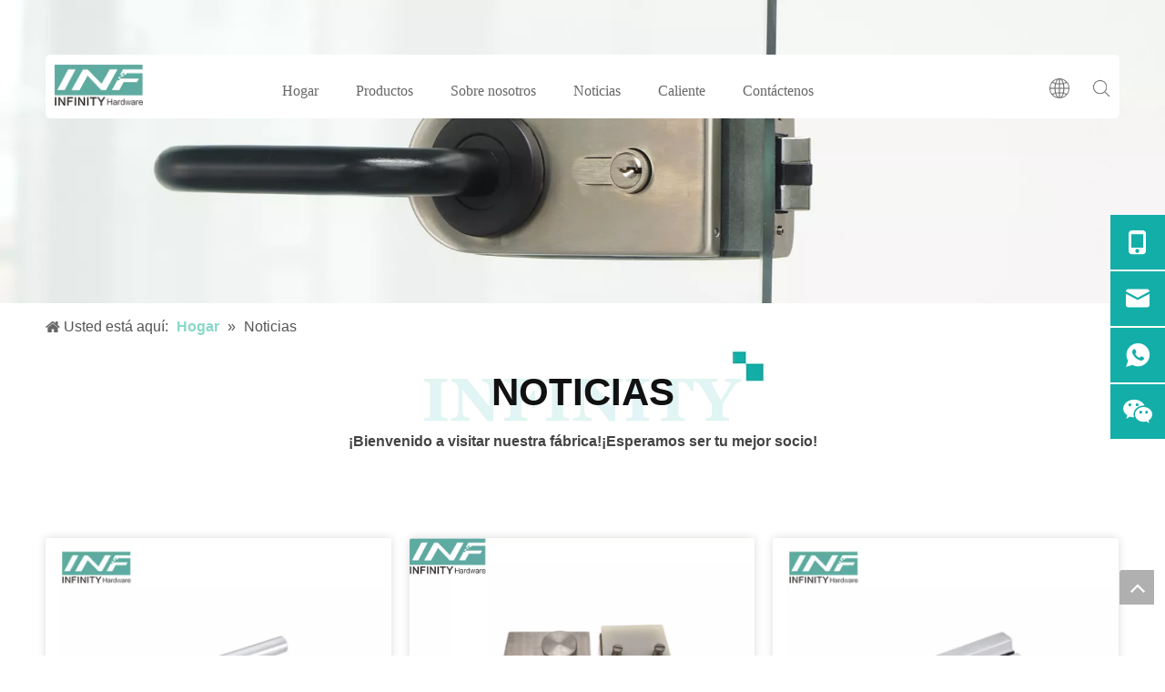

--- FILE ---
content_type: text/html;charset=utf-8
request_url: https://es.inf-hardware.com/news/cerradura-para-puerta-corrediza-de-vidrio.html
body_size: 25040
content:
<!DOCTYPE html> <html lang="es" prefix="og: http://ogp.me/ns#" style="height: auto;"> <head> <title>Noticias cerradura para puerta corrediza de vidrio - Importaci&oacute;n y exportaci&oacute;n Co., Ltd del infinito de Jiangmen </title> <meta name="keywords" content="Noticias de cerradura para puerta corrediza de vidrio, demostraciones de cerradura para puerta corrediza de vidrio, noticias de los fabricantes de cerradura para puerta corrediza de vidrio, noticias de la f&amp;aacute;brica de cerradura para puerta corrediza de vidrio"/> <meta name="description" content="cerradura para puerta corrediza de vidrio - noticias, demostraci&amp;oacute;n comercial y art&amp;iacute;culos t&amp;eacute;cnicos sobre fabricantes y productos de cerradura para puerta corrediza de vidrio."/> <link data-type="dns-prefetch" data-domain="jqrorwxhokmmlp5m-static.ldycdn.com" rel="dns-prefetch" href="//jqrorwxhokmmlp5m-static.ldycdn.com"> <link data-type="dns-prefetch" data-domain="iororwxhokmmlp5m-static.ldycdn.com" rel="dns-prefetch" href="//iororwxhokmmlp5m-static.ldycdn.com"> <link data-type="dns-prefetch" data-domain="rnrorwxhokmmlp5m-static.ldycdn.com" rel="dns-prefetch" href="//rnrorwxhokmmlp5m-static.ldycdn.com"> <link rel="canonical" href="https://es.inf-hardware.com/news/cerradura-para-puerta-corrediza-de-vidrio.html"/> <meta http-equiv="X-UA-Compatible" content="IE=edge"/> <meta name="renderer" content="webkit"/> <meta http-equiv="Content-Type" content="text/html; charset=utf-8"/> <meta name="viewport" content="width=device-width, initial-scale=1, user-scalable=no"/> <link rel="icon" href="//iororwxhokmmlp5m-static.ldycdn.com/cloud/loBplKmnlqSRrjnnmijkiq/favicon_kantuwang.ico"> <link href="//iororwxhokmmlp5m-static.ldycdn.com/cloud/liBplKmnlqSRrjkljrnoiq/DSC00472.jpg" as="image" rel="preload"/> <link href="//iororwxhokmmlp5m-static.ldycdn.com/cloud/lmBplKmnlqSRkjqnipopip/Glass-Fitting-Shower-Room-Towel-Bar-Towel-Bar-with-Knob-and-Btb-Handle0.jpg" as="image" rel="preload"/> <link type="text/css" rel="stylesheet" href="//iororwxhokmmlp5m-static.ldycdn.com/concat/fmimKBxz36RciSlqlkiiqrrnkpk/static/assets/style/bootstrap/cus.bootstrap.grid.system.css,/static/assets/style/bootstrap/cus.bootstrap.grid.system.split.css,/develop/etApKfUUaPGT-cpfUAKhDaeZt-GvUApKfKKUAU-joBqrKijprkjlijlkjr-jqBqrKijmrrknionrir/style.css,/static/assets/widget/script/plugins/picture/animate.css,/static/assets/widget/style/component/pictureNew/widget_setting_description/picture.description.css,/static/assets/widget/style/component/pictureNew/public/public.css,/static/assets/widget/style/component/graphic/graphic.css"/> <link type="text/css" rel="stylesheet" href="//rnrorwxhokmmlp5m-static.ldycdn.com/concat/9oinKB7gv1RziSoqlpiqprmomnl/static/assets/widget/style/component/position/position.css,/develop/VmUKpAfVhUHO-bHpUfKrigGDE-GvUApKfKKUAU-jjBqrKijmrpioinnolj-jmBqrKijmrpiqirrorr/style.css"/> <style>@media(min-width:990px){[data-type="rows"][data-level="rows"]{display:flex}}</style> <link href="//jqrorwxhokmmlp5m-static.ldycdn.com/theme/rijnKBnlqmRliSnlqmRlkSmopmRliSkjRljSirrmrkinjinnij/style/style.css" type="text/css" rel="stylesheet" data-theme="true" data-static="false"/> <style guid='u_12e43a66e5f44a4186f675627361d6f3' emptyRender='true' placeholder='true' type='text/css'></style> <link href="//iororwxhokmmlp5m-static.ldycdn.com/site-res/rrkoKBnlqmRlkSmopmRlkSorpkrpRjiSoopmrjRljSjrrnkkiinoilRkiSlqlkiinjrkrrSRil.css?1743411075083" rel="stylesheet" data-extStyle="true" type="text/css" data-extAttr="20250331165413"/> <style data-type="unAboveTheFoldHeight">#outerContainer_1553145316298{height:30px;overflow:hidden}#outerContainer_1637562236385{height:21px;overflow:hidden}#outerContainer_1637055884795{height:150px;overflow:hidden}#outerContainer_1636939726510{height:422px;overflow:hidden}#outerContainer_1636939477595{height:51px;overflow:hidden}</style> <style guid='2d3c733d-2ffe-462e-97b9-3f0584fa1c5a' pm_pageStaticHack='' jumpName='head' pm_styles='head' type='text/css'>.sitewidget-button-20211116175112 .backstage-component-btn{box-shadow:0}.button-left-animate i{position:absolute;left:15px;top:50%;transform:translateY(-50%)}.sitewidget-button-20211116175112 a.backstage-component-btncolor{background-color:#fff;color:#000;border-radius:0;border-color:#333;border-style:solid;border-width:0;box-sizing:content-box}.sitewidget-button-20211116175112 a.backstage-component-btndefault{border-style:solid;border-width:1px;border-radius:3px}.sitewidget-button-20211116175112 a.backstage-component-btncolorActive{background-image:none;background-color:!important;color:!important;border-radius:0;border-color:#333;border-style:solid;border-width:0;height:auto !important}.sitewidget-button-20211116175112 a.backstage-component-btncolorhover:hover{background-image:none;background-color:#333;color:#fff;border-radius:0;border-color:#333;border-style:solid;border-width:0}.sitewidget-form-20211115094557 #formsubmit{pointer-events:none}.sitewidget-form-20211115094557 #formsubmit.releaseClick{pointer-events:unset}.sitewidget-form-20211115094557 .form-horizontal input,.sitewidget-form-20211115094557 .form-horizontal span:not(.select2-selection--single),.sitewidget-form-20211115094557 .form-horizontal label,.sitewidget-form-20211115094557 .form-horizontal .form-builder button{height:20px !important;line-height:20px !important}.sitewidget-form-20211115094557 .uploadBtn{padding:4px 15px !important;height:20px !important;line-height:20px !important}.sitewidget-form-20211115094557 select,.sitewidget-form-20211115094557 input[type="text"],.sitewidget-form-20211115094557 input[type="password"],.sitewidget-form-20211115094557 input[type="datetime"],.sitewidget-form-20211115094557 input[type="datetime-local"],.sitewidget-form-20211115094557 input[type="date"],.sitewidget-form-20211115094557 input[type="month"],.sitewidget-form-20211115094557 input[type="time"],.sitewidget-form-20211115094557 input[type="week"],.sitewidget-form-20211115094557 input[type="number"],.sitewidget-form-20211115094557 input[type="email"],.sitewidget-form-20211115094557 input[type="url"],.sitewidget-form-20211115094557 input[type="search"],.sitewidget-form-20211115094557 input[type="tel"],.sitewidget-form-20211115094557 input[type="color"],.sitewidget-form-20211115094557 .uneditable-input{height:20px !important}.sitewidget-form-20211115094557.sitewidget-inquire .control-group .controls .select2-container .select2-selection--single .select2-selection__rendered{height:20px !important;line-height:20px !important}.sitewidget-form-20211115094557 textarea.cus-message-input{min-height:20px !important}.sitewidget-form-20211115094557 .add-on,.sitewidget-form-20211115094557 .add-on{height:20px !important;line-height:20px !important}.sitewidget-form-20211115094557 .input-valid-bg{background:#ffece8 !important;outline:0}.sitewidget-form-20211115094557 .input-valid-bg:focus{background:#fff !important;border:1px solid #f53f3f !important}.sitewidget-form-20211115094557 #formsubmit{border:1px solid #13aea8;border-radius:4px;background:#13aea8;color:#fff;font-size:14px;width:222px;height:30px}.sitewidget-form-20211115094557 #formsubmit:hover{border:1px solid #13aea8;border-radius:4px;background:#13aea8;color:#fff;font-size:14px}.sitewidget-form-20211115094557 #formreset{width:222px;font-size:14px;height:30px}.sitewidget-form-20211115094557 #formreset:hover{font-size:14px}.sitewidget-form-20211115094557 .submitGroup .controls{text-align:left}.sitewidget-form-20211115094557 .multiple-parent input[type='checkbox']+label:before{content:"";display:inline-block;width:12px;height:12px;border:1px solid #888;border-radius:3px;margin-right:6px;margin-left:6px;transition-duration:.2s}.sitewidget-form-20211115094557 .multiple-parent input[type='checkbox']:checked+label:before{width:50%;border-color:#888;border-left-color:transparent;border-top-color:transparent;-webkit-transform:rotate(45deg) translate(1px,-4px);transform:rotate(45deg) translate(1px,-4px);margin-right:12px;width:6px}.sitewidget-form-20211115094557 .multiple-parent input[type="checkbox"]{display:none}.sitewidget-form-20211115094557 .multiple-parent{display:none;width:100%}.sitewidget-form-20211115094557 .multiple-parent ul{list-style:none;width:100%;text-align:left;border-radius:4px;padding:10px 5px;box-sizing:border-box;height:auto;overflow-x:hidden;overflow-y:scroll;box-shadow:0 4px 5px 0 rgb(0 0 0 / 14%),0 1px 10px 0 rgb(0 0 0 / 12%),0 2px 4px -1px rgb(0 0 0 / 30%);background-color:#fff;margin:2px 0 0 0;border:1px solid #ccc;box-shadow:1px 1px 2px rgb(0 0 0 / 10%) inset}.sitewidget-form-20211115094557 .multiple-parent ul::-webkit-scrollbar{width:2px;height:4px}.sitewidget-form-20211115094557 .multiple-parent ul::-webkit-scrollbar-thumb{border-radius:5px;-webkit-box-shadow:inset 0 0 5px rgba(0,0,0,0.2);background:#4e9e97}.sitewidget-form-20211115094557 .multiple-parent ul::-webkit-scrollbar-track{-webkit-box-shadow:inset 0 0 5px rgba(0,0,0,0.2);border-radius:0;background:rgba(202,202,202,0.23)}.sitewidget-form-20211115094557 .multiple-select{width:100%;height:auto;min-height:40px;line-height:40px;border-radius:4px;padding-right:10px;padding-left:10px;box-sizing:border-box;overflow:hidden;background-size:auto 80%;border:1px solid #ccc;box-shadow:1px 1px 2px rgb(0 0 0 / 10%) inset;background-color:#fff;position:relative}.sitewidget-form-20211115094557 .multiple-select:after{content:'';position:absolute;top:50%;right:6px;width:0;height:0;border:8px solid transparent;border-top-color:#888;transform:translateY(calc(-50% + 4px));cursor:pointer}.sitewidget-form-20211115094557 .multiple-select span{line-height:28px;color:#666}.sitewidget-form-20211115094557 .multiple-parent label{color:#333;display:inline-flex;align-items:center;height:30px;line-height:22px;padding:0}.sitewidget-form-20211115094557 .select-content{display:inline-block;border-radius:4px;line-height:23px;margin:2px 2px 0 2px;padding:0 3px;border:1px solid #888;height:auto}.sitewidget-form-20211115094557 .select-delete{cursor:pointer}.sitewidget-form-20211115094557 select[multiple]{display:none}#siteblocks-setting-wrap-pqprTWfZHeth .artwaterfall-title:hover{color:#5eaba0}#siteblocks-setting-wrap-pqprTWfZHeth .artwaterfall-btn a{color:#5eaba0}#siteblocks-setting-wrap-pqprTWfZHeth .artwaterfall-btn a .artwaterfall-btn-underline{background-color:#5eaba0}</style><script type="text/javascript" src="//rnrorwxhokmmlp5m-static.ldycdn.com/static/t-gjBmBKmKxxnqwz7r/assets/script/jquery-1.11.0.concat.js"></script> <script async src="//ld-analytics.ldycdn.com/loioKBmopmRlrSSRRQRiiSmpiikr/ltm-web.js?v=1743411253000"></script><script type="text/x-delay-ids" data-type="delayIds" data-device="pc" data-xtype="0" data-delayIds='["pqprTWfZHeth","AJprehKtIazM","BopWzMfjInmC","jNUWJCptwAkM","kAKCoMftSnUW","AzfMJhpZdnvC","oRKCJrpZcYsM"]'></script> <script guid='bd538812-4598-41d7-8429-7b2a45d22051' pm_pageStaticHack='true' jumpName='head' pm_scripts='head' type='text/javascript'>try{(function(window,undefined){var phoenixSite=window.phoenixSite||(window.phoenixSite={});phoenixSite.lanEdition="ES_ES";var page=phoenixSite.page||(phoenixSite.page={});page.cdnUrl="//jqrorwxhokmmlp5m-static.ldycdn.com";page.siteUrl="https://es.inf-hardware.com";page.lanEdition=phoenixSite.lanEdition;page._menu_prefix="";page._menu_trans_flag="";page._captcha_domain_prefix="captcha.c";page._pId="kPAKDflsydUh";phoenixSite._sViewMode="true";phoenixSite._templateSupport="true";phoenixSite._singlePublish=
"false"})(this)}catch(e){try{console&&console.log&&console.log(e)}catch(e){}};</script> <!--[if lt IE 9]><style guid='u_edf46d663d604ac0a936b795931c4bb4' type='text/css'>.col-md-1,.col-md-2,.col-md-3,.col-md-4,.col-md-5,.col-md-6,.col-md-7,.col-md-8,.col-md-9,.col-md-10,.col-md-11,.col-md-12{float:left}.col-md-12{width:100%}.col-md-11{width:91.66666666666666%}.col-md-10{width:83.33333333333334%}.col-md-9{width:75%}.col-md-8{width:66.66666666666666%}.col-md-7{width:58.333333333333336%}.col-md-6{width:50%}.col-md-5{width:41.66666666666667%}.col-md-4{width:33.33333333333333%;*width:33.2%}.col-md-3{width:25%}.col-md-2{width:16.666666666666664%}.col-md-1{width:8.333333333333332%}</style> <script src="//iororwxhokmmlp5m-static.ldycdn.com/static/assets/script/plugins/bootstrap/respond.src.js?_=1743411075083"></script> <link href="//rnrorwxhokmmlp5m-static.ldycdn.com/respond-proxy.html" id="respond-proxy" rel="respond-proxy"/> <link href="/assets/respond/respond.proxy.gif" id="respond-redirect" rel="respond-redirect"/> <script src="/assets/respond/respond.proxy.js?_=1743411075083"></script><![endif]--> <meta name="google-site-verification" content="9r3tI3VJmfIprxglFthciilE8X-N5guHh-_phH3UTME"/> <script id='u_aac8ffce8b6840449e677516d5e91d02' guid='u_aac8ffce8b6840449e677516d5e91d02' pm_script='init_top' type='text/javascript'>try{(function(window,undefined){var datalazyloadDefaultOptions=window.datalazyloadDefaultOptions||(window.datalazyloadDefaultOptions={});datalazyloadDefaultOptions["version"]="2.0.1";datalazyloadDefaultOptions["isMobileViewer"]="false";datalazyloadDefaultOptions["hasCLSOptimizeAuth"]="false";datalazyloadDefaultOptions["_version"]="2.0.0";datalazyloadDefaultOptions["isPcOptViewer"]="true"})(this)}catch(e){try{console&&console.log&&console.log(e)}catch(e){}};</script> <script id='u_41a10e7306bf479caf419748f0420e37' guid='u_41a10e7306bf479caf419748f0420e37' type='text/javascript'>try{var thisUrl=location.host;var referUrl=document.referrer;if(referUrl.indexOf(thisUrl)==-1)localStorage.setItem("landedPage",document.URL)}catch(e){try{console&&console.log&&console.log(e)}catch(e){}};</script> </head> <body class=" frontend-body-canvas "> <div id='backstage-headArea' headFlag='1'><div class="siteblocks-setting-wrap etApKfUUaPGT_20210930155610 siteblocks-eAfpUKAAaJbo-20211118154303" id="siteblocks-setting-wrap-AJprehKtIazM" data-settingId="AJprehKtIazM" data-versionNo="20210930155610" data-level="rows" data-type="siteblocks" data-mobileBg="true" data-classAttr="siteblocks-eAfpUKAAaJbo-20211118154303" data-appId="5569" data-encodeAppId="etApKfUUaPGT" data-purchased="true" data-hide-node=""> <div class="siteblocks-container" style='' data-module-radio="" data-module-width=""> <style styleDefault-block="true">@media screen and (max-width:990px){.sq_header_1Hover,.sq_nav_1,.DM_nav_new .lang-list,.DM_nav_new .sq_header_1 .sq_right_1 .sq_search_1 .serach .search-wrap .search-input>input,.DM_nav_new .sq_header_1 .sq_right_1 .sq_search_1 .serach .search-wrap .search-input .line,.DM_nav_new .sq_header_1 .sq_right_1 .sq_search_1 .serach .search-wrap .search-input>button,.DM_nav_new .fa-close{display:none !important}.DM_nav_new .sq_header_1{width:100%;max-width:1180px;display:flex;align-items:center;justify-content:space-between;z-index:99;background:#fff;box-shadow:0 0 11px 0 rgb(0 0 0 / 0%);border-radius:5px;right:0;left:0;margin-left:auto;margin-right:auto;padding:0 10px;box-sizing:border-box;height:70px;position:relative !important;margin-top:0 !important}.DM_nav_new div[data-blocksEditor-type*="phoenix_blocks"]{min-height:inherit}.DM_nav_new .sq_header_1 .sq_icon_1 .sq_icon_img img{height:40px;transition:all .5s ease,background-color .3s ease-out;margin-left:10px;margin-right:20px}.DM_nav_new .sq_header_3 .sq_nav_1{position:absolute;width:190px;top:70px;right:0;transition:all .5s ease;overflow:hidden;overflow-y:scroll;background:#000;height:0}.fix{clear:both;zoom:1}.DM_nav_new .sq_header_1 .sq_right_1{display:flex;align-items:center;transition:all .5s ease,background-color .3s ease-out}.DM_nav_new .header_language{margin-right:40px;margin-top:8px}.DM_nav_new .backstage-blocksEditor-wrap[data-storage="1"].langBar{position:inherit !important}.DM_nav_new .sq_language_span img{width:22px;height:22px}.DM_nav_new .sq_header_1 .sq_right_1 .sq_search_1{display:inline-block}.DM_nav_new .sq_header_1 .sq_right_1 .sq_search_1 .serach .search-wrap .search-input{display:flex;align-items:center}.DM_nav_new .sq_header_1 .sq_right_1 .sq_search_1 .serach .search-wrap .search-input>img{cursor:pointer;width:22px;height:22px;transform:translateY(2px);margin-left:-10px;transition:ease-in-out .5s}.DM_nav_new .sq_header_1 .sq_nav_menu{margin-left:20px;margin-top:6px}}</style> <style>#siteblocks-setting-wrap-AJprehKtIazM .sq_header_1 .sq_nav_1 .navigation ul li a:hover{color:#13aea8}#siteblocks-setting-wrap-AJprehKtIazM .sq_header_2 .sq_nav_1 .navigation>ul>li>a:before{background-color:#13aea8}#siteblocks-setting-wrap-AJprehKtIazM .DM_nav_new .lang-list li a:hover{color:#13aea8}</style> <div class="DM_nav_new"> <div class="sq_header_1 sq_header_2"> <div class="sq_header_1Hover"></div> <div class="sq_icon_1"> <div class="backstage-blocksEditor-wrap sq_icon_img" data-wrap-type="1" data-storage="0" data-blocksEditor-type="phoenix_blocks_image" data-auto_uuid=07f0062a-2d48-4b4c-ba8d-671e0c52af62><div data-suggest_width="200" data-suggest_height="66" class="backstage-componet"> <div class="backstage-componet-bd" data-setting-base64=""> <a class="blocks-image" href="javascript:;"><img src="//iororwxhokmmlp5m-static.ldycdn.com/cloud/lqBplKmnlqSRrjokmmmrip/weixintupian_20211012105022.png" alt="weixintupian_20211012105022" title=""/></a> </div> </div></div> </div> <div class="sq_nav_1"> <div class="backstage-blocksEditor-wrap navigation" data-wrap-type="1" data-relate-appId="MRAUpfKKpsgB" data-storage="1" data-blocksEditor-type="phoenix_blocks_navigation" data-auto_uuid=6baf5890-ccd0-4116-9a9f-bb943f83c978> <ul class="blockNavBar fix"> <li id="parent_0"> <a id="28409432" target="_self" href="/" data-currentIndex=""> Hogar </a> </li> <li id="parent_1"> <a id="28409462" target="_self" href="/products.html" data-currentIndex=""> Productos </a> <i class="fa fa-angle-down icon "> </i> <div class="sub"> <ul class="subUl"> <li> <a target="_self" rel="" href="/shower-hinge.html"> Bisagra de ducha </a> </li> <li> <a target="_self" rel="" href="/glass-clamp.html"> Abrazadera de vidrio </a> </li> <li> <a target="_self" rel="" href="/inf-architecture.html"> Arquitectura INF </a> </li> <li> <a target="_self" rel="" href="/shower-room.html"> Ducha </a> </li> <li> <a target="_self" rel="" href="/glass-handle.html"> Mango de vidrio </a> </li> <li> <a target="_self" rel="" href="/glass-lock.html"> Cerradura de vidrio </a> </li> <li> <a target="_self" rel="" href="/inf-patch-fitting.html"> Ajuste de parche INF </a> </li> </ul> </div> </li> <li id="parent_2"> <a id="28409442" target="_self" href="/aboutus.html" data-currentIndex=""> Sobre nosotros </a> </li> <li id="parent_3"> <a id="28409412" target="_self" href="/news.html" data-currentIndex=""> Noticias </a> </li> <li id="parent_4"> <a id="28409452" target="_self" href="/hot.html" data-currentIndex=""> Caliente </a> </li> <li id="parent_5"> <a id="28409422" target="_self" href="/contactus.html" data-currentIndex=""> Contáctenos </a> </li> </ul> </div> </div> <div class="sq_right_1"> <div class="header_language"> <div class="backstage-blocksEditor-wrap langBar" data-wrap-type="1" data-relate-appId="PNpfKAUAiAnL" data-storage="1" data-blocksEditor-type="phoenix_blocks_langBar" data-auto_uuid=7578322f-28af-48d1-b127-9fd9f2e52aff><div class="lang-show-word"> <span class="sq_language_span"> <img src="//iororwxhokmmlp5m-static.ldycdn.com/cloud/mmBqjKlqRimSlkrmkqjq/yuyan.png" alt="" title=""> </span> </div> <ul class="lang-list hide"> <li class="lang-item"> <a href='https://www.inf-hardware.com'> English </a> <span>|</span> </li> </ul> </div> </div> <div class="sq_search_1"> <div class="backstage-blocksEditor-wrap serach" data-wrap-type="1" data-relate-appId="PEfApUKpfjQL" data-storage="1" data-blocksEditor-type="phoenix_blocks_serach" data-auto_uuid=2e55c28a-38dc-48b0-93cd-3ffb95617b55><form action="/phoenix/admin/prod/search" method="get" novalidate> <div class="search-wrap"> <div class="search-input"> <img src="//iororwxhokmmlp5m-static.ldycdn.com/cloud/irBqjKlqRinSpjoirjjo/sousuo.png" alt="" title=""> <input type="text" class="hide" name="searchValue" id="inputSearch" placeholder="Product search" autocomplete="off"/> <div class="line"></div> <button type="submit" class="hide"> <img src="//iororwxhokmmlp5m-static.ldycdn.com/cloud/ipBqnKlmRlkSnriojlno/search.png" alt="" title=""> </button> </div> </div> </form></div> </div> <div class="sq_nav_menu"> <img class="fa-bars" src="//iororwxhokmmlp5m-static.ldycdn.com/cloud/ioBqjKlqRinSpjoiqijo/san.png" alt="" title="" width="22" height="22" style="cursor:pointer;"> <img class="fa-close" src="//iororwxhokmmlp5m-static.ldycdn.com/cloud/ipBqjKlqRinSpjoimijo/xxx.png" alt="" title="" width="18" height="18" style="cursor:pointer;"> </div> </div> </div> </div> </div> <input type="hidden" name="appIsDev" value="0"/> <script type="text/x-delay-script" data-id="AJprehKtIazM" data-alias="f99b60d8-ff22-494f-99fe-1a26d0990df5" data-jsLazyload='true' data-type="siteBlock" data-jsDepand='["//jqrorwxhokmmlp5m-static.ldycdn.com/develop/etApKfUUaPGT-moAUpfWNPTFt-GvUApKfKKUAU-jjBqrKijmrpjqirrpri-jqBqrKijmrrknionrir/demo.js"]' data-jsThreshold='5' data-cssDepand='' data-cssThreshold='5'>(function(window,$,undefined){try{$(function(){window._block_namespaces_["sq2HeaderOne191933"].init({"settingId":"AJprehKtIazM","nodeId":"6baf5890-ccd0-4116-9a9f-bb943f83c978"})})}catch(e){try{console&&console.log&&console.log(e)}catch(e){}}try{(function(window,$,undefined){$(function(){onloadHack(function(){$(".siteblocks-setting-wrap[data-isTimeout\x3d1]").each(function(){$(this).detach()})})})})(window,jQuery)}catch(e){try{console&&console.log&&console.log(e)}catch(e){}}try{(function(window,jQuery,
undefined){$(function(){var $thisBlock=$("#siteblocks-setting-wrap-AJprehKtIazM");var handleStyleDomId="handlestyle_AJprehKtIazM";if($thisBlock.find("*[data-handleColorId]").length>0){if($thisBlock.find("#"+handleStyleDomId).length>0)$thisBlock.find("#"+handleStyleDomId).remove();$thisBlock.append('\x3cstyle id\x3d"'+handleStyleDomId+'"\x3e\x3c/style\x3e')}$("#siteblocks-setting-wrap-AJprehKtIazM").find("*[data-blockSetting-color]").each(function(index,item){var curColorStr=$(this).attr("data-blockSetting-color")||
"";var handleColorId=$(this).attr("data-handleColorId")||"";var curColorObj;if(!!curColorStr)curColorObj=eval("("+curColorStr+")");if(curColorObj instanceof Object){var classObj={};for(var k in curColorObj){var kValList=curColorObj[k].split("-");if(kValList.length!=3&&!kValList[2])continue;var kArray=k.split("_");if(kArray.length==1)classObj[k]=kValList[2];else $("#"+handleStyleDomId).append('#siteblocks-setting-wrap-AJprehKtIazM [data-handleColorId\x3d"'+handleColorId+'"]:'+kArray[0]+"{"+kArray[1]+
":"+kValList[2]+"!important}")}$(this).css(classObj)}})})})(window,jQuery)}catch(e){try{console&&console.log&&console.log(e)}catch(e){}}})(window,$);</script> </div> <script type="text" attr="mobileHeadArea">{"mobilenHeadBtnFlage":null,"mobilenHeadBgcolor":null,"mobilenHeadFontcolor":null}</script></div><div id="backstage-bodyArea"><div class="outerContainer" data-mobileBg="true" id="outerContainer_1637569751656" data-type="outerContainer" data-level="rows"><div class="container-opened" data-type="container" data-level="rows" cnttype="backstage-container-mark"><div class="row" data-type="rows" data-level="rows" data-attr-xs="null" data-attr-sm="null"><div class="col-md-12" id="column_1637569739152" data-type="columns" data-level="columns"><div id="location_1637569739155" data-type="locations" data-level="rows"><div class="backstage-stwidgets-settingwrap " scope="0" settingId="kAKCoMftSnUW" id="component_kAKCoMftSnUW" relationCommonId="kPAKDflsydUh" classAttr="sitewidget-pictureNew-20211122162911"> <div class="sitewidget-pictureNew sitewidget-pictureNew-20211122162911"> <div class="sitewidget-bd"> <div class="picture-resize-wrap " style="position: relative; width: 100%; text-align: left; "> <span class="picture-wrap pic-style-default " id="picture-wrap-kAKCoMftSnUW" style="display: inline-block;vertical-align: middle; position: relative; max-width: 100%; "> <a class="imgBox mobile-imgBox" isMobileViewMode="false" style="display: inline-block; position: relative;max-width: 100%;" aria-label="manija de puerta corrediza de vidrio con cerradura"> <img class="lazy mb4" phoenix-lazyload="//iororwxhokmmlp5m-static.ldycdn.com/cloud/liBplKmnlqSRrjkljrnoiq/DSC00472.jpg" src="//iororwxhokmmlp5m-static.ldycdn.com/static/assets/widget/images/lazyload-loading.gif?1743411075083" alt="manija de puerta corrediza de vidrio con cerradura" title="manija de puerta corrediza de vidrio con cerradura" style="visibility:hidden;"/> </a> </span> </div> </div> </div> </div> <script type="text/x-delay-script" data-id="kAKCoMftSnUW" data-jsLazyloadType="1" data-alias="pictureNew" data-jsLazyload='true' data-type="component" data-jsDepand='["//rnrorwxhokmmlp5m-static.ldycdn.com/static/t-lkBpBKkKlplwsz7r/assets/widget/script/plugins/jquery.lazyload.js","//jqrorwxhokmmlp5m-static.ldycdn.com/static/t-zkBqBKnKxknjjq7n/assets/widget/script/compsettings/comp.pictureNew.settings.js"]' data-jsThreshold='5' data-cssDepand='' data-cssThreshold='5'>(function(window,$,undefined){try{(function(window,$,undefined){var respSetting={},temp;$(function(){if("0"=="10")$("#picture-wrap-kAKCoMftSnUW").mouseenter(function(){$(this).addClass("singleHoverValue")});if("0"=="11")$("#picture-wrap-kAKCoMftSnUW").mouseenter(function(){$(this).addClass("picHoverReflection")});var version=$.trim("20210301111340");if(!!!version)version=undefined;var initPicHoverEffect_kAKCoMftSnUW=function(obj){$(obj).find(".picture-wrap").removeClass("animated bounceInDown bounceInLeft bounceInRight bounceInUp fadeInDownBig fadeInLeftBig fadeInRightBig fadeInUpBig zoomInDown zoomInLeft zoomInRight zoomInUp");
$(obj).find(".picture-wrap").removeClass("animated bounce zoomIn pulse rotateIn swing fadeIn")};if(phoenixSite.phoenixCompSettings&&typeof phoenixSite.phoenixCompSettings.pictureNew!=="undefined"&&phoenixSite.phoenixCompSettings.pictureNew.version==version&&typeof phoenixSite.phoenixCompSettings.pictureNew.pictureLoadEffect=="function"){phoenixSite.phoenixCompSettings.pictureNew.pictureLoadEffect("kAKCoMftSnUW",".sitewidget-pictureNew-20211122162911","","",respSetting);return}var resourceUrl="//iororwxhokmmlp5m-static.ldycdn.com/static/assets/widget/script/compsettings/comp.pictureNew.settings.js?_\x3d1743411075083";
if(phoenixSite&&phoenixSite.page){var cdnUrl=phoenixSite.page.cdnUrl;if(cdnUrl&&cdnUrl!="")resourceUrl=cdnUrl+"/static/assets/widget/script/compsettings/comp.pictureNew.settings.js?_\x3d1743411075083"}var callback=function(){phoenixSite.phoenixCompSettings.pictureNew.pictureLoadEffect("kAKCoMftSnUW",".sitewidget-pictureNew-20211122162911","","",respSetting)};if(phoenixSite.cachedScript)phoenixSite.cachedScript(resourceUrl,callback());else $.getScript(resourceUrl,callback())})})(window,jQuery)}catch(e){try{console&&
console.log&&console.log(e)}catch(e){}}})(window,$);</script> </div></div></div></div></div><div class="outerContainer" data-mobileBg="true" id="outerContainer_1425366742592" data-type="outerContainer" data-level="rows"><div class="container" data-type="container" data-level="rows" cnttype="backstage-container-mark"><div class="row" data-type="rows" data-level="rows" data-attr-xs="null" data-attr-sm="null"><div class="col-md-12" id="column_1425366736068" data-type="columns" data-level="columns"><div id="location_1425366736069" data-type="locations" data-level="rows"><div class="backstage-stwidgets-settingwrap" scope="0" settingId="jNUWJCptwAkM" id="component_jNUWJCptwAkM" relationCommonId="kPAKDflsydUh" classAttr="sitewidget-position-20150126161948"> <div class="sitewidget-position sitewidget-position-20150126161948"> <div class="sitewidget-bd fix "> <div class="sitewidget-position-innericon"> <span class="sitewidget-position-description sitewidget-position-icon">Usted está aquí:</span> <span itemprop="itemListElement" itemscope="" itemtype="https://schema.org/ListItem"> <a itemprop="item" href="/"> <span itemprop="name">Hogar</span> </a> <meta itemprop="position" content="1"> </span> &raquo; <span class="sitewidget-position-current">Noticias</span> </div> </div> </div> <script type="text/x-delay-script" data-id="jNUWJCptwAkM" data-jsLazyloadType="1" data-alias="position" data-jsLazyload='true' data-type="component" data-jsDepand='' data-jsThreshold='5' data-cssDepand='' data-cssThreshold='5'>(function(window,$,undefined){})(window,$);</script></div> </div></div></div></div></div><div class="outerContainer" data-mobileBg="true" id="outerContainer_1635329346907" data-type="outerContainer" data-level="rows"><div class="container" data-type="container" data-level="rows" cnttype="backstage-container-mark"><div class="row" data-type="rows" data-level="rows" data-attr-xs="null" data-attr-sm="null"><div class="col-md-12" id="column_1635329337213" data-type="columns" data-level="columns"><div id="location_1635329337216" data-type="locations" data-level="rows"><div class="backstage-stwidgets-settingwrap " id="component_AzfMJhpZdnvC" data-scope="0" data-settingId="AzfMJhpZdnvC" data-relationCommonId="kPAKDflsydUh" data-classAttr="sitewidget-text-20211122175807"> <div class="sitewidget-text sitewidget-text-20211122175807 sitewidget-olul-liststyle"> <div class=" sitewidget-bd "> <div style="text-align: center;"><span style="color:#111111;"><strong><span style="font-size:42px;"><span style="font-family:Arial,Helvetica,sans-serif;">NOTICIAS</span></span></strong></span></div> </div> </div> <script type="text/x-delay-script" data-id="AzfMJhpZdnvC" data-jsLazyloadType="1" data-alias="text" data-jsLazyload='true' data-type="component" data-jsDepand='["//rnrorwxhokmmlp5m-static.ldycdn.com/static/t-iiBpBKzKqwjngw7l/assets/widget/script/compsettings/comp.text.settings.js"]' data-jsThreshold='5' data-cssDepand='' data-cssThreshold='5'>(function(window,$,undefined){})(window,$);</script><script id='u_e97d491bb0f743b3a729f04f60551ebb' guid='u_e97d491bb0f743b3a729f04f60551ebb' type='text/javascript'>try{$(function(){$(".sitewidget-text-20211122175807 .sitewidget-bd a").each(function(){if($(this).attr("href"))if($(this).attr("href").indexOf("#")!=-1){console.log("anchor-link",$(this));$(this).attr("anchor-link","true")}})})}catch(e){try{console&&console.log&&console.log(e)}catch(e){}};</script> </div><div class="backstage-stwidgets-settingwrap " id="component_BopWzMfjInmC" data-scope="0" data-settingId="BopWzMfjInmC" data-relationCommonId="kPAKDflsydUh" data-classAttr="sitewidget-text-20211122175925"> <div class="sitewidget-text sitewidget-text-20211122175925 sitewidget-olul-liststyle"> <div class=" sitewidget-bd "> <div style="text-align: center;"><span style="color:#444444;"><strong><span style="font-family:Arial,Helvetica,sans-serif;"><span style="font-size:16px;">¡Bienvenido a visitar nuestra fábrica!¡Esperamos ser tu mejor socio!</span></span></strong></span></div> </div> </div> <script type="text/x-delay-script" data-id="BopWzMfjInmC" data-jsLazyloadType="1" data-alias="text" data-jsLazyload='true' data-type="component" data-jsDepand='["//jqrorwxhokmmlp5m-static.ldycdn.com/static/t-iiBpBKzKqwjngw7l/assets/widget/script/compsettings/comp.text.settings.js"]' data-jsThreshold='5' data-cssDepand='' data-cssThreshold='5'>(function(window,$,undefined){})(window,$);</script><script id='u_1817ecf3e90042b794ad649e7a86a589' guid='u_1817ecf3e90042b794ad649e7a86a589' type='text/javascript'>try{$(function(){$(".sitewidget-text-20211122175925 .sitewidget-bd a").each(function(){if($(this).attr("href"))if($(this).attr("href").indexOf("#")!=-1){console.log("anchor-link",$(this));$(this).attr("anchor-link","true")}})})}catch(e){try{console&&console.log&&console.log(e)}catch(e){}};</script> </div> </div></div></div></div></div><div class="outerContainer" data-mobileBg="true" id="outerContainer_1553156451424" data-type="outerContainer" data-level="rows"><div class="container" data-type="container" data-level="rows" cnttype="backstage-container-mark"><div class="row" data-type="rows" data-level="rows" data-attr-xs="null" data-attr-sm="null"><div class="col-md-12" id="column_1553156439915" data-type="columns" data-level="columns"><div id="location_1553156439918" data-type="locations" data-level="rows"><div class="backstage-stwidgets-settingwrap" id="component_oRKCJrpZcYsM" data-scope="0" data-settingId="oRKCJrpZcYsM" data-relationCommonId="kPAKDflsydUh" data-classAttr="sitewidget-placeHolder-20190321162051"> <div class="sitewidget-placeholder sitewidget-placeHolder-20190321162051"> <div class="sitewidget-bd"> <div class="resizee" style="height:77px"></div> </div> </div> <script type="text/x-delay-script" data-id="oRKCJrpZcYsM" data-jsLazyloadType="1" data-alias="placeHolder" data-jsLazyload='true' data-type="component" data-jsDepand='' data-jsThreshold='' data-cssDepand='' data-cssThreshold=''>(function(window,$,undefined){})(window,$);</script></div> </div></div></div></div></div><div class="siteblocks-setting-wrap VmUKpAfVhUHO_20210918170006 siteblocks-KAUKfpULqMCj-20211027173442" id="siteblocks-setting-wrap-pqprTWfZHeth" data-settingId="pqprTWfZHeth" data-versionNo="20210918170006" data-level="rows" data-type="siteblocks" data-mobileBg="true" data-classAttr="siteblocks-KAUKfpULqMCj-20211027173442" data-appId="12074" data-encodeAppId="VmUKpAfVhUHO" data-purchased="true" data-hide-node=""> <div class="siteblocks-container" style='' data-module-radio="" data-module-width=""> <div class="Article_Container_2019531"> <div class="backstage-blocksEditor-wrap artwaterfall-container-box" data-wrap-type="1" data-relate-appId="PDpUKAfUKZcV" data-storage="1" data-blocksEditor-type="phoenix_blocks_article" data-auto_uuid=8d56b1f7-8ab8-4342-8d8a-42c3f8c1dc45><div class="masonry"> <div class="artwaterfall-article-box"> <div class="artwaterfall-article"> <div class="artwaterfall-img-box"> <a class="ArticlePicList_ItemContentInnerA" href="/news.html" style="position: relative;z-index: 10;display:block;"> <img class="headlines-content-img ArticlePicList_ItemImg" src="//iororwxhokmmlp5m-static.ldycdn.com/cloud/lpBplKmnlqSRkjqnnmknip/Stainless-Steel-Glass-Door-Hardware-Glass-Fittings-Office-Single-Door-Lock-with-Fix-Handle0.jpg" alt="Stainless-Steel-Glass-Door-Hardware-Glass-Fittings-Office-Single-Door-Lock-with-Fix-Handle0.jpg"> </a> </div> <div class="artwaterfall-text-box"> <a class="artwaterfall-title" href="/types-of-sliding-glass-door-locks.html" title="Asegure su santuario: tipos de cerraduras para puertas corredizas de vidrio"> Asegure su santuario: tipos de cerraduras para puertas corredizas de vidrio </a> <div class="articleList-summary ArticlePicList_ItemContentInnerP artwaterfall-content"> En el mundo actual, la seguridad y la protección son más importantes que nunca. Para muchos propietarios, las puertas corredizas de vidrio representan un desafío único. Proporcionan hermosas vistas y luz natural, pero también sirven como posibles puntos de entrada para intrusos. Esta publicación de blog explorará varios tipos de cerraduras para puertas corredizas de vidrio y ofrecerá información sobre las mejores formas de proteger su hogar. Si usted es propietario de una vivienda y busca mejorar su sistema de seguridad o alguien interesado en mejoras para el hogar, aquí encontrará información valiosa. Continúe leyendo para descubrir los diferentes tipos de cerraduras disponibles, sus características y consejos para elegir la más adecuada a sus necesidades. </div> <div class="artwaterfall-btn"> <div> <a class="ArticlePicList_ItemContentInnerA" href="/types-of-sliding-glass-door-locks.html"> <span class="artwaterfall-btn-text"> >> </span> <span class="artwaterfall-btn-underline"> </span> </a> </div> </div> </div> <div class="artwaterfall-date-box"> octubre 22, 2024 </div> </div> </div> <div class="artwaterfall-article-box"> <div class="artwaterfall-article"> <div class="artwaterfall-img-box"> <a class="ArticlePicList_ItemContentInnerA" href="/types-of-sliding-glass-door-locks.html" style="position: relative;z-index: 10;display:block;"> <img class="headlines-content-img ArticlePicList_ItemImg" src="//iororwxhokmmlp5m-static.ldycdn.com/cloud/lqBplKmnlqSRkjpnmrriiq/Heavy-Duty-Sliding-Folding-Glass-Door-System-Bottom-Latch-Lock-with-Knob5.jpg" alt="Heavy-Duty-Sliding-Folding-Glass-Door-System-Bottom-Latch-Lock-with-Knob5.jpg"> </a> </div> <div class="artwaterfall-text-box"> <a class="artwaterfall-title" href="/frameless-glass-door-lock.html" title="The Transparent Guard: Navegando por la seguridad con una cerradura de puerta de vidrio sin marco"> The Transparent Guard: Navegando por la seguridad con una cerradura de puerta de vidrio sin marco </a> <div class="articleList-summary ArticlePicList_ItemContentInnerP artwaterfall-content"> En el panorama arquitectónico actual, las puertas de vidrio sin marco destacan por su apariencia elegante y atractivo moderno. Ofrecen una estética minimalista que realza cualquier espacio permitiendo que la luz natural fluya libremente. Sin embargo, cuando la conversación pasa a la seguridad, muchos se preguntan si estas barreras transparentes son prácticas. ¿Qué tan seguras son las puertas de vidrio sin marco y qué papel desempeñan las cerraduras especializadas en la protección de su espacio? Esta publicación de blog se sumerge en el mundo de las cerraduras para puertas de vidrio sin marco, explorando su funcionalidad, beneficios y características de seguridad, ayudándolo a tomar decisiones informadas. </div> <div class="artwaterfall-btn"> <div> <a class="ArticlePicList_ItemContentInnerA" href="/frameless-glass-door-lock.html"> <span class="artwaterfall-btn-text"> >> </span> <span class="artwaterfall-btn-underline"> </span> </a> </div> </div> </div> <div class="artwaterfall-date-box"> octubre 22, 2024 </div> </div> </div> <div class="artwaterfall-article-box"> <div class="artwaterfall-article"> <div class="artwaterfall-img-box"> <a class="ArticlePicList_ItemContentInnerA" href="/frameless-glass-door-lock.html" style="position: relative;z-index: 10;display:block;"> <img class="headlines-content-img ArticlePicList_ItemImg" src="//iororwxhokmmlp5m-static.ldycdn.com/cloud/lqBplKmnlqSRkjqnnpllip/Sliding-Glass-Door-Glass-Door-Handle-Lock-with-Key0.jpg" alt="Sliding-Glass-Door-Glass-Door-Handle-Lock-with-Key0.jpg"> </a> </div> <div class="artwaterfall-text-box"> <a class="artwaterfall-title" href="/glass-door-lock-with-handle.html" title="Cerradura de puerta de vidrio con manija"> Cerradura de puerta de vidrio con manija </a> <div class="articleList-summary ArticlePicList_ItemContentInnerP artwaterfall-content"> En el panorama arquitectónico moderno actual, las puertas de vidrio se han convertido en una opción popular tanto para espacios residenciales como comerciales. Su elegante diseño y su capacidad para permitir que la luz natural inunde una habitación los convierten en una opción atractiva. Sin embargo, estas elegantes puertas conllevan la necesidad esencial de seguridad y funcionalidad. Aquí es donde entran en juego las cerraduras para puertas de cristal con tirador. Estas cerraduras no sólo garantizan la seguridad sino que también mejoran el atractivo estético de sus puertas. En esta publicación de blog, exploraremos todo lo que necesita saber sobre cómo seleccionar la cerradura de puerta de vidrio con manija adecuada para su espacio, desde comprender los diferentes tipos disponibles hasta considerar las características clave que mejor se adaptarán a sus necesidades. </div> <div class="artwaterfall-btn"> <div> <a class="ArticlePicList_ItemContentInnerA" href="/glass-door-lock-with-handle.html"> <span class="artwaterfall-btn-text"> >> </span> <span class="artwaterfall-btn-underline"> </span> </a> </div> </div> </div> <div class="artwaterfall-date-box"> septiembre 18, 2024 </div> </div> </div> <div class="artwaterfall-article-box"> <div class="artwaterfall-article"> <div class="artwaterfall-img-box"> <a class="ArticlePicList_ItemContentInnerA" href="/glass-door-lock-with-handle.html" style="position: relative;z-index: 10;display:block;"> <img class="headlines-content-img ArticlePicList_ItemImg" src="//iororwxhokmmlp5m-static.ldycdn.com/cloud/lpBplKmnlqSRkjpniilniq/Stainless-Steel-Patch-Bottom-Lock-with-Knob-for-Sliding-Folding-Glass-Door-System.jpg" alt="Stainless-Steel-Patch-Bottom-Lock-with-Knob-for-Sliding-Folding-Glass-Door-System.jpg"> </a> </div> <div class="artwaterfall-text-box"> <a class="artwaterfall-title" href="/the-importance-of-glass-door-locks.html" title="​La importancia de las cerraduras para puertas de vidrio"> ​La importancia de las cerraduras para puertas de vidrio </a> <div class="articleList-summary ArticlePicList_ItemContentInnerP artwaterfall-content"> El valor de las cerraduras para puertas de vidrio Las puertas de vidrio se utilizan normalmente tanto en entornos industriales como domésticos, desde edificios de oficinas y escaparates hasta casas y apartamentos o condominios.Si bien utilizan la apertura y la conectividad estética, también pueden ser puntos de entrada vulnerables que, de lo contrario, se beneficiarían adecuadamente. </div> <div class="artwaterfall-btn"> <div> <a class="ArticlePicList_ItemContentInnerA" href="/the-importance-of-glass-door-locks.html"> <span class="artwaterfall-btn-text"> >> </span> <span class="artwaterfall-btn-underline"> </span> </a> </div> </div> </div> <div class="artwaterfall-date-box"> abril 19, 2024 </div> </div> </div> <div class="artwaterfall-article-box"> <div class="artwaterfall-article"> <div class="artwaterfall-img-box"> <a class="ArticlePicList_ItemContentInnerA" href="/the-importance-of-glass-door-locks.html" style="position: relative;z-index: 10;display:block;"> <img class="headlines-content-img ArticlePicList_ItemImg" src="//iororwxhokmmlp5m-static.ldycdn.com/cloud/lpBplKmnlqSRkjqnnmmmim/Stainless-Steel-Double-Side-Glass-Door-Lock-with-Lever-Handle.jpg" alt="Stainless-Steel-Double-Side-Glass-Door-Lock-with-Lever-Handle.jpg"> </a> </div> <div class="artwaterfall-text-box"> <a class="artwaterfall-title" href="/unlocking-the-secrets-of-glass-door-locks-exploring-types-of-sliding-glass-door-locks.html" title="Descubriendo los secretos de las cerraduras para puertas de vidrio: exploración de los tipos de cerraduras para puertas corredizas de vidrio"> Descubriendo los secretos de las cerraduras para puertas de vidrio: exploración de los tipos de cerraduras para puertas corredizas de vidrio </a> <div class="articleList-summary ArticlePicList_ItemContentInnerP artwaterfall-content"> Descubriendo los secretos de las cerraduras para puertas de vidrio: exploración de los tipos de cerraduras para puertas corredizas de vidrio Las puertas de vidrio brindan un toque elegante y moderno a cualquier espacio, permitiendo que la luz natural inunde y produzca un ambiente abierto.Sin embargo, para garantizar la seguridad y la satisfacción, es necesario </div> <div class="artwaterfall-btn"> <div> <a class="ArticlePicList_ItemContentInnerA" href="/unlocking-the-secrets-of-glass-door-locks-exploring-types-of-sliding-glass-door-locks.html"> <span class="artwaterfall-btn-text"> >> </span> <span class="artwaterfall-btn-underline"> </span> </a> </div> </div> </div> <div class="artwaterfall-date-box"> febrero 22, 2024 </div> </div> </div> <div class="artwaterfall-article-box"> <div class="artwaterfall-article"> <div class="artwaterfall-img-box"> <a class="ArticlePicList_ItemContentInnerA" href="/unlocking-the-secrets-of-glass-door-locks-exploring-types-of-sliding-glass-door-locks.html" style="position: relative;z-index: 10;display:block;"> <img class="headlines-content-img ArticlePicList_ItemImg" src="//iororwxhokmmlp5m-static.ldycdn.com/cloud/liBplKmnlqSRnjinioqnip/Stainless-Steel-Security-Glass-Door-Center-Lock0.jpg" alt="Stainless-Steel-Security-Glass-Door-Center-Lock0-460-460.jpg"> </a> </div> <div class="artwaterfall-text-box"> <a class="artwaterfall-title" href="/safeguarding-elegance-exploring-glass-door-locks-and-the-different-kinds-of-sliding-glass-door-locks.html" title="Salvaguardando la elegancia: exploración de las cerraduras para puertas de vidrio y los diferentes tipos de cerraduras para puertas corredizas de vidrio"> Salvaguardando la elegancia: exploración de las cerraduras para puertas de vidrio y los diferentes tipos de cerraduras para puertas corredizas de vidrio </a> <div class="articleList-summary ArticlePicList_ItemContentInnerP artwaterfall-content"> Salvaguardando la elegancia: exploración de las cerraduras para puertas de vidrio y los diferentes tipos de cerraduras para puertas corredizas de vidrio Introducción En todo el mundo del estilo y diseño de interiores moderno, las puertas de vidrio son una selección popular por su capacidad para combinar perfectamente el atractivo estético con la capacidad.Ya sea en hogares, lugares de trabajo, </div> <div class="artwaterfall-btn"> <div> <a class="ArticlePicList_ItemContentInnerA" href="/safeguarding-elegance-exploring-glass-door-locks-and-the-different-kinds-of-sliding-glass-door-locks.html"> <span class="artwaterfall-btn-text"> >> </span> <span class="artwaterfall-btn-underline"> </span> </a> </div> </div> </div> <div class="artwaterfall-date-box"> diciembre 12, 2023 </div> </div> </div> </div></div></div> </div> <input type="hidden" name="appIsDev" value="0"/> <script type="text/x-delay-script" data-id="pqprTWfZHeth" data-alias="af350c38-9aa7-47ef-843d-af3ec27a1af1" data-jsLazyload='true' data-type="siteBlock" data-jsDepand='["//iororwxhokmmlp5m-static.ldycdn.com/develop/VmUKpAfVhUHO-VLfpUKrYBbjO-GvUApKfKKUAU-jrBqrKijmrpioionnjj-jmBqrKijmrpiqirrorr/demo.js","//rnrorwxhokmmlp5m-static.ldycdn.com/develop/VmUKpAfVhUHO-VUKfAprNglFt-GvUApKfKKUAU-jlBqrKijmrpioiqnmij-jmBqrKijmrpiqirrorr/masonry-docs.min.js","//jqrorwxhokmmlp5m-static.ldycdn.com/develop/VmUKpAfVhUHO-goUpAfWsLlbZ-GvUApKfKKUAU-jlBqrKijmrpioiqnpjj-jmBqrKijmrpiqirrorr/masonry.pkgd.min.js"]' data-jsThreshold='5' data-cssDepand='' data-cssThreshold='5'>(function(window,$,undefined){try{$(function(){window._block_namespaces_["Article_Container_2019531"].init({"settingId":"pqprTWfZHeth","nodeId":"8d56b1f7-8ab8-4342-8d8a-42c3f8c1dc45"})})}catch(e){try{console&&console.log&&console.log(e)}catch(e){}}try{(function(window,$,undefined){$(function(){onloadHack(function(){$(".siteblocks-setting-wrap[data-isTimeout\x3d1]").each(function(){$(this).detach()})})})})(window,jQuery)}catch(e){try{console&&console.log&&console.log(e)}catch(e){}}try{(function(window,
jQuery,undefined){$(function(){var $thisBlock=$("#siteblocks-setting-wrap-pqprTWfZHeth");var handleStyleDomId="handlestyle_pqprTWfZHeth";if($thisBlock.find("*[data-handleColorId]").length>0){if($thisBlock.find("#"+handleStyleDomId).length>0)$thisBlock.find("#"+handleStyleDomId).remove();$thisBlock.append('\x3cstyle id\x3d"'+handleStyleDomId+'"\x3e\x3c/style\x3e')}$("#siteblocks-setting-wrap-pqprTWfZHeth").find("*[data-blockSetting-color]").each(function(index,item){var curColorStr=$(this).attr("data-blockSetting-color")||
"";var handleColorId=$(this).attr("data-handleColorId")||"";var curColorObj;if(!!curColorStr)curColorObj=eval("("+curColorStr+")");if(curColorObj instanceof Object){var classObj={};for(var k in curColorObj){var kValList=curColorObj[k].split("-");if(kValList.length!=3&&!kValList[2])continue;var kArray=k.split("_");if(kArray.length==1)classObj[k]=kValList[2];else $("#"+handleStyleDomId).append('#siteblocks-setting-wrap-pqprTWfZHeth [data-handleColorId\x3d"'+handleColorId+'"]:'+kArray[0]+"{"+kArray[1]+
":"+kValList[2]+"!important}")}$(this).css(classObj)}})})})(window,jQuery)}catch(e){try{console&&console.log&&console.log(e)}catch(e){}}})(window,$);</script> </div> <div class="outerContainer" data-mobileBg="true" id="outerContainer_1553145316298" data-type="outerContainer" data-level="rows"><div class="container" data-type="container" data-level="rows" cnttype="backstage-container-mark"><div class="row" data-type="rows" data-level="rows" data-attr-xs="null" data-attr-sm="null"><div class="col-md-12" id="column_1553145310765" data-type="columns" data-level="columns"><div id="location_1553145310768" data-type="locations" data-level="rows"><div class='PDataLazyLoad_Module dataLazyloadLoding' data-lazyload-type='static' data-lazyload-from='template' data-lazyload-alias='placeHolder' data-component-type='0' data-lazyload-uuid='placeHolder_miUrTCpjHBRW' data-lazyload-version='2.0.0' data-settingId='miUrTCpjHBRW' id='pDataLazyLoadModule_miUrTCpjHBRW' data-uuid='uuid_358e9f7c861a49fdb0aa042e10970ec5' data-isAboveTheFold='false'> <template style='visibility: hidden;' data-lazyload-template='true' data-lazyload-type='static' data-lazyload-alias='placeHolder' data-settingId='miUrTCpjHBRW' data-lazyload-uuid='placeHolder_miUrTCpjHBRW' data-uuid='uuid_358e9f7c861a49fdb0aa042e10970ec5' data-lazyload-version='2.0.0'><div class="backstage-stwidgets-settingwrap" id="component_miUrTCpjHBRW" data-scope="0" data-settingId="miUrTCpjHBRW" data-relationCommonId="kPAKDflsydUh" data-classAttr="sitewidget-placeHolder-20190321131515"> <div class="sitewidget-placeholder sitewidget-placeHolder-20190321131515"> <div class="sitewidget-bd"> <div class="resizee" style="height:30px"></div> </div> </div> <script type="text/x-delay-script" data-id="miUrTCpjHBRW" data-jsLazyloadType="1" data-alias="placeHolder" data-jsLazyload='true' data-type="component" data-jsDepand='' data-jsThreshold='' data-cssDepand='' data-cssThreshold=''>(function(window,$,undefined){})(window,$);</script></div></template> </div> </div></div></div></div></div></div><div id='backstage-footArea' footFlag='1'><div class="outerContainer" data-mobileBg="true" id="outerContainer_1637562236385" data-type="outerContainer" data-level="rows"><div class="container" data-type="container" data-level="rows" cnttype="backstage-container-mark"><div class="row" data-type="rows" data-level="rows" data-attr-xs="null" data-attr-sm="null"><div class="col-md-12" id="column_1637561690794" data-type="columns" data-level="columns"><div id="location_1637561690797" data-type="locations" data-level="rows"><div class='PDataLazyLoad_Module dataLazyloadLoding' data-lazyload-type='static' data-lazyload-from='template' data-lazyload-alias='onlineService' data-component-type='0' data-lazyload-uuid='onlineService_sZpWThKjIHuM' data-lazyload-version='2.0.0' data-settingId='sZpWThKjIHuM' id='pDataLazyLoadModule_sZpWThKjIHuM' data-uuid='uuid_35ec1709afc04828b86fdd6431371b1d' data-direct-render='true' data-isAboveTheFold='false'> <template style='visibility: hidden;' data-lazyload-template='true' data-lazyload-type='static' data-lazyload-alias='onlineService' data-settingId='sZpWThKjIHuM' data-lazyload-uuid='onlineService_sZpWThKjIHuM' data-uuid='uuid_35ec1709afc04828b86fdd6431371b1d' data-lazyload-version='2.0.0'><div class="backstage-stwidgets-settingwrap float" scope="0" id="component_sZpWThKjIHuM" data-settingId="sZpWThKjIHuM" data-relationCommonId="kPAKDflsydUh" data-classAttr="sitewidget-onlineService-20211122142355"> <div class="sitewidget-onlineService sitewidgetOnlineServiceStyle12 sitewidget-onlineService-20211122142355 onlineservice-fixed-left onlineservice-fixed-style onlineservice-fixed-styleRight"> <div class="sitewidget-bd"> <ul class="onlineservice-fixed-blocks-list"> <li class="onlineservice-fixed-blocks-items"> <a class="onlineService_t_icon onlineService_t bglist" rel="nofollow" href="tel:+86-139 2903 9188"> <div class="bgicon"> <div class="ico_f ico_all "> <i class="font-icon block-icon block-icontelephone" aria-hidden="true"></i> </div> <div class="ico_t ico_all "> <i class="font-icon block-icon block-icontelephone" aria-hidden="true"></i> </div> </div> </a> <ul class="onlineservice-fixed-blocks-tips "> <i class="fa triangle fa-caret-left "></i> <li><a class="onlineService_t for_tel" rel="nofollow" href="tel:+86-139 2903 9188">+86-139 2903 9188</a></li> </ul> <i class="fa fa-caret-right triangleMb"></i> </li> <li class="onlineservice-fixed-blocks-items"> <a class="onlineService_e bglist" rel="nofollow" href="mailto:info@inf-hardware.com"> <div class="bgicon"> <div class="ico_f ico_all "> <i class="font-icon block-icon block-iconyouxiang" aria-hidden="true"></i> </div> <div class="ico_t ico_all "> <i class="font-icon block-icon block-iconyouxiang" aria-hidden="true"></i> </div> </div> </a> <ul class="onlineservice-fixed-blocks-tips "> <i class="fa triangle fa-caret-left "></i> <li><a class="for_email" rel="nofollow" href="mailto:info@inf-hardware.com">info@inf-hardware.com</a></li> </ul> <i class="fa fa-caret-right triangleMb"></i> </li> <li class="onlineservice-fixed-blocks-items"> <a class="onlineService_whatsApp_icon onlineService_whatsApp bglist" rel="nofollow" target="_blank" href="https://api.whatsapp.com/send?phone=868613929039188"> <div class="bgicon"> <div class="ico_f ico_all"> <i class="font-icon block-icon block-iconwhatsapp" aria-hidden="true"></i> </div> <div class="ico_t ico_all"> <i class="font-icon block-icon block-iconwhatsapp" aria-hidden="true"></i> </div> </div> </a> <ul class="onlineservice-fixed-blocks-tips"> <i class="fa triangle fa-caret-left "></i> <li><a class="onlineService_whatsApp for_whatsApp" rel="nofollow" target="_blank" href="https://api.whatsapp.com/send?phone=868613929039188">+86+86139 2903 9188</a></li> </ul> <i class="fa fa-caret-right triangleMb"></i> </li> <li class="onlineservice-fixed-blocks-items"> <a class="onlineService_wechat_icon onlineService_wechat bglist" href="javascript:;" data-src="//iororwxhokmmlp5m-static.ldycdn.com/cloud/loBplKmnlqSRrlioqlnriq/inferweima.jpg"> <div class="bgicon"> <div class="ico_f ico_all "> <i class="font-icon block-icon block-iconwechat" aria-hidden="true"></i> </div> <div class="ico_t ico_all "> <i class="font-icon block-icon block-iconwechat" aria-hidden="true"></i> </div> </div> </a> <ul class="onlineservice-fixed-blocks-tips centerPad "> <i class="fa triangle fa-caret-left "></i> <li> <a class="onlineService_wechat for_wechat" rel="nofollow" href="javascript:;" data-src="//iororwxhokmmlp5m-static.ldycdn.com/cloud/loBplKmnlqSRrlioqlnriq/inferweima.jpg" title=""> <img src="//iororwxhokmmlp5m-static.ldycdn.com/cloud/loBplKmnlqSRrlioqlnriq/inferweima.jpg" alt=""/><br/> </a> </li> </ul> <i class="fa fa-caret-right triangleMb"></i> </li> </ul> </div> </div> </div> <script type="text/x-delay-script" data-id="sZpWThKjIHuM" data-jsLazyloadType="1" data-alias="onlineService" data-jsLazyload='true' data-type="component" data-jsDepand='["//iororwxhokmmlp5m-static.ldycdn.com/static/t-gkBpBKsKoolxsj7n/assets/widget/script/compsettings/comp.onlineService.settings.js"]' data-jsThreshold='5' data-cssDepand='["//rnrorwxhokmmlp5m-static.ldycdn.com/static/t-srBpBKsKioqkgr7r/assets/widget/style/component/onlineService/public/public.css","//jqrorwxhokmmlp5m-static.ldycdn.com/static/t-onBqBKqKsqqzio7o/assets/widget/style/component/onlineService/widget_setting_showStyle/float.css","//iororwxhokmmlp5m-static.ldycdn.com/static/t-grBpBKwKwqlqyw7m/assets/widget/style/component/onlineService/widget_setting_showStyle/style11.css"]' data-cssThreshold='5'>(function(window,$,undefined){try{$(function(){var items=$(".sitewidget-onlineService-20211122142355.onlineservice-fixed-left .onlineservice-fixed-blocks-items");if(items.length>0)for(var i=0;i<items.length;i++)if(i>=Math.floor(items.length/2))items.eq(i).find(".onlineservice-fixed-blocks-tips").addClass("floatRight");$(".sitewidget-onlineService-20211122142355.onlineservice-fixed-left .onlineservice-fixed-blocks-items").click(function(){if($(window).width()<768)if($(this).find(".triangleMb").hasClass("triangleMbShow")){$(this).find(".triangleMb").removeClass("triangleMbShow");
$(this).find(".bgicon").removeClass("bgcl");$(this).find(".bglist").removeClass("listHover");$(this).find(".onlineservice-fixed-blocks-tips").removeClass("showtitle")}else{items.find(".triangleMb").removeClass("triangleMbShow");items.find(".bglist").removeClass("listHover");items.find(".bgicon").removeClass("bgcl");items.find(".onlineservice-fixed-blocks-tips").removeClass("showtitle");$(this).find(".triangleMb").addClass("triangleMbShow");$(this).find(".bgicon").addClass("bgcl");$(this).find(".bglist").addClass("listHover");
$(this).find(".onlineservice-fixed-blocks-tips").addClass("showtitle")}});$(".sitewidget-onlineService-20211122142355.onlineservice-fixed-left .onlineservice-fixed-blocks-items").hover(function(){if($(window).width()>768){$(this).find(".bgicon").addClass("listHover");if($(this).find("\x3e.onlineService_wechat_icon").length!=0){var windowHeight=$(window).height();var topstance=$(".sitewidget-onlineService-20211122142355.onlineservice-fixed-style").position().top;var distance_p=$(this).find("\x3e.onlineService_wechat_icon").offset().top-
$(this).find("\x3e.onlineService_wechat_icon").parent().parent().offset().top;var distance=windowHeight-(topstance+distance_p)-40;$(this).find(".onlineservice-fixed-blocks-tips").css({"max-height":distance,"overflow-y":"auto"})}}},function(){if($(window).width()>768)$(this).find(".bgicon").removeClass("listHover")})})}catch(e){try{console&&console.log&&console.log(e)}catch(e){}}try{$(function(){if(phoenixSite.phoenixCompSettings&&typeof phoenixSite.phoenixCompSettings.onlineService!=="undefined"&&
typeof phoenixSite.phoenixCompSettings.onlineService.onlineServiceChange=="function"){phoenixSite.phoenixCompSettings.onlineService.onlineServiceChange(".sitewidget-onlineService-20211122142355");return}$.getScript("//rnrorwxhokmmlp5m-static.ldycdn.com/static/assets/widget/script/compsettings/comp.onlineService.settings.js?_\x3d1743411075083",function(){phoenixSite.phoenixCompSettings.onlineService.onlineServiceChange(".sitewidget-onlineService-20211122142355")})})}catch(e){try{console&&console.log&&
console.log(e)}catch(e){}}try{$(function(){$(".sitewidget-onlineService-20211122142355 .onlineService_qr").on("click",function(ev){if("false"=="true"&&$(window).width()>768)return;if($(this).hasClass("sitewidget-onlineService-togglebtn"))return;ev.preventDefault();var src=$(this).attr("data-src");if(src=="")return;var tmp='\x3cdiv id\x3d"pop-online-qr"\x3e'+'\x3ca class\x3d"close" href\x3d"javascript:;"\x3e'+'\x3ci class\x3d"fa fa-times" aria-hidden\x3d"true"\x3e\x3c/i\x3e'+"\x3c/a\x3e"+"\x3cimg src\x3d"+
src+' alt\x3d"" class\x3d"telnum" /\x3e'+"\x3c/div\x3e";if($("#pop-online-tel").length>0)$("#pop-online-tel").remove();if($("#pop-online-qr").length>0)$("#pop-online-qr").remove();$("body").append(tmp);$("#pop-online-qr .close").on("click",function(){var parent=$(this).parent();parent.animate({"opacity":0},function(){parent.remove()})})});$(".sitewidget-onlineService-20211122142355 .onlineService_wechat").on("click",function(ev){if("false"=="true"&&$(window).width()>768)return;if($(this).hasClass("sitewidget-onlineService-togglebtn"))return;
ev.preventDefault();var src=$(this).attr("data-src");if(src=="")return;var tmp='\x3cdiv id\x3d"pop-online-qr"\x3e'+'\x3ca class\x3d"close" href\x3d"javascript:;"\x3e'+'\x3ci class\x3d"fa fa-times" aria-hidden\x3d"true"\x3e\x3c/i\x3e'+"\x3c/a\x3e"+"\x3cimg src\x3d"+src+' alt\x3d"" class\x3d"telnum" /\x3e'+"\x3c/div\x3e";if($("#pop-online-tel").length>0)$("#pop-online-tel").remove();if($("#pop-online-qr").length>0)$("#pop-online-qr").remove();$("body").append(tmp);$("#pop-online-qr .close").on("click",
function(){var parent=$(this).parent();parent.animate({"opacity":0},function(){parent.remove()})})});$(".sitewidget-onlineService-20211122142355 .onlineService_kakaotalk").on("click",function(ev){if("false"=="true"&&$(window).width()>768)return;if($(this).hasClass("sitewidget-onlineService-togglebtn"))return;ev.preventDefault();if($("#pop-online-qr").length>0)$("#pop-online-qr").remove();var src=$(this).attr("data-src");if(src=="")return;var tmp='\x3cdiv id\x3d"pop-online-qr"\x3e'+'\x3ca class\x3d"close" href\x3d"javascript:;"\x3e'+
'\x3ci class\x3d"fa fa-times" aria-hidden\x3d"true"\x3e\x3c/i\x3e'+"\x3c/a\x3e"+"\x3cimg src\x3d"+src+' alt\x3d"" class\x3d"telnum" /\x3e'+"\x3c/div\x3e";if($("#pop-online-tel").length>0)$("#pop-online-tel").remove();if($("#pop-online-qr").length>0)$("#pop-online-qr").remove();$("body").append(tmp);$("#pop-online-qr .close").on("click",function(){var parent=$(this).parent();parent.animate({"opacity":0},function(){parent.remove()})})});$(".sitewidget-onlineService-20211122142355 .onlineService_qPhoto").on("click",
function(ev){if("false"=="true"&&$(window).width()>768)return;if($(this).hasClass("sitewidget-onlineService-togglebtn"))return;ev.preventDefault();if($("#pop-online-qr").length>0)$("#pop-online-qr").remove();var src=$(this).attr("data-src");if(src=="")return;var tmp='\x3cdiv id\x3d"pop-online-qr"\x3e'+'\x3ca class\x3d"close" href\x3d"javascript:;"\x3e'+'\x3ci class\x3d"fa fa-times" aria-hidden\x3d"true"\x3e\x3c/i\x3e'+"\x3c/a\x3e"+"\x3cimg src\x3d"+src+' alt\x3d"" class\x3d"telnum" /\x3e'+"\x3c/div\x3e";
if($("#pop-online-tel").length>0)$("#pop-online-tel").remove();if($("#pop-online-qr").length>0)$("#pop-online-qr").remove();$("body").append(tmp);$("#pop-online-qr .close").on("click",function(){var parent=$(this).parent();parent.animate({"opacity":0},function(){parent.remove()})})})})}catch(e){try{console&&console.log&&console.log(e)}catch(e){}}try{(function(window,$,undefined){$(function(){$(".onlineService_q").on("click",function(e){e.preventDefault();if(window.fbq)window.fbq("track","ViewContent");
if(window.ttq)window.ttq.track("ViewContent");var currentNum=$(this).data("account");if(!!currentNum){var servicePC="http://wpa.qq.com/msgrd?v\x3d3\x26uin\x3d"+currentNum;var serviceMobile="mqqwpa://im/chat?chat_type\x3dwpa\x26uin\x3d"+currentNum+"\x26version\x3d1\x26src_type\x3dweb\x26web_src";if(/(iPhone|iPad|iPod|iOS)/i.test(navigator.userAgent)||/(Android)/i.test(navigator.userAgent))window.open(serviceMobile);else window.open(servicePC)}});$(".sitewidget-onlineService-20211122142355").find("a[class^\x3donlineService_]").on("click",
function(e){if(window.fbq)window.fbq("track","ViewContent");if(window.ttq)window.ttq.track("ViewContent");if(e.currentTarget&&e.currentTarget.className.indexOf("onlineService_e")==-1)window._ldDataLayer&&window._ldDataLayer.push&&window._ldDataLayer.push(["event","action_advisory","click","onlineService"])})})})(window,jQuery)}catch(e){try{console&&console.log&&console.log(e)}catch(e){}}try{(function(window,$,undefined){$(function(){$(".sitewidget-onlineService *").css("text-align","center !important");
$(".sitewidget-onlineService *").css("direction","initial !important")})})(window,jQuery)}catch(e){try{console&&console.log&&console.log(e)}catch(e){}}})(window,$);</script></template> </div> </div></div></div></div></div><div class="outerContainer" data-mobileBg="true" id="outerContainer_1637055884795" data-type="outerContainer" data-level="rows"><div class="container" data-type="container" data-level="rows" cnttype="backstage-container-mark"><div class="row" data-type="rows" data-level="rows" data-attr-xs="null" data-attr-sm="null"><div class="col-md-6" id="column_1637055299549" data-type="columns" data-level="columns"><div id="location_1637055299551" data-type="locations" data-level="rows"><div class='PDataLazyLoad_Module dataLazyloadLoding' data-lazyload-type='static' data-lazyload-from='template' data-lazyload-alias='text' data-component-type='0' data-lazyload-uuid='text_pgKhoCfEnFcr' data-lazyload-version='2.0.0' data-settingId='pgKhoCfEnFcr' id='pDataLazyLoadModule_pgKhoCfEnFcr' data-uuid='uuid_2878d95b1ef647c187f18eda0dbc3226' data-isAboveTheFold='false'> <template style='visibility: hidden;' data-lazyload-template='true' data-lazyload-type='static' data-lazyload-alias='text' data-settingId='pgKhoCfEnFcr' data-lazyload-uuid='text_pgKhoCfEnFcr' data-uuid='uuid_2878d95b1ef647c187f18eda0dbc3226' data-lazyload-version='2.0.0'><div class="backstage-stwidgets-settingwrap " id="component_pgKhoCfEnFcr" data-scope="0" data-settingId="pgKhoCfEnFcr" data-relationCommonId="kPAKDflsydUh" data-classAttr="sitewidget-text-20211116174444"> <div class="sitewidget-text sitewidget-text-20211116174444 sitewidget-olul-liststyle"> <div class=" sitewidget-bd "> <strong><span style="color:#ffffff;"><span style="font-size:28px;">Suscripciones de Correo Entienda nuestra dinámica de manera oportuna</span></span></strong> </div> </div> <script type="text/x-delay-script" data-id="pgKhoCfEnFcr" data-jsLazyloadType="1" data-alias="text" data-jsLazyload='true' data-type="component" data-jsDepand='["//jqrorwxhokmmlp5m-static.ldycdn.com/static/t-iiBpBKzKqwjngw7l/assets/widget/script/compsettings/comp.text.settings.js"]' data-jsThreshold='5' data-cssDepand='["//iororwxhokmmlp5m-static.ldycdn.com/static/t-spBmBKkKsmxwws7l/assets/widget/style/component/graphic/graphic.css","//rnrorwxhokmmlp5m-static.ldycdn.com/static/t-xiBpBKgKkgjjmq7r/assets/widget/script/plugins/picture/animate.css"]' data-cssThreshold='5'>(function(window,$,undefined){})(window,$);</script><script id='u_12dd24596f794e709f7aab72c760c7a7' guid='u_12dd24596f794e709f7aab72c760c7a7' type='text/javascript'>try{$(function(){$(".sitewidget-text-20211116174444 .sitewidget-bd a").each(function(){if($(this).attr("href"))if($(this).attr("href").indexOf("#")!=-1){console.log("anchor-link",$(this));$(this).attr("anchor-link","true")}})})}catch(e){try{console&&console.log&&console.log(e)}catch(e){}};</script> </div></template> </div> </div></div><div class="col-md-6" id="column_1637056297978" data-type="columns" data-level="columns"><div id="location_1637056297979" data-type="locations" data-level="rows"><div class='PDataLazyLoad_Module dataLazyloadLoding' data-lazyload-type='delayStatic' data-lazyload-from='template' data-lazyload-alias='button' data-component-type='0' data-lazyload-uuid='button_zofWzrKOIPdM' data-settingId='zofWzrKOIPdM' id='pDataLazyLoadModule_zofWzrKOIPdM' data-uuid='uuid_124dcaef11474d3fb36d4ef9e1c4421f' data-lazyload-version='2.0.0' data-isAboveTheFold='false'> <template style='visibility: hidden;' data-lazyload-template='true' data-lazyload-type='delayStatic' data-lazyload-alias='button' data-lazyload-uuid='button_zofWzrKOIPdM' data-settingId='zofWzrKOIPdM' data-uuid='uuid_124dcaef11474d3fb36d4ef9e1c4421f' data-lazyload-version='2.0.0'> <div class="backstage-stwidgets-settingwrap " id="component_zofWzrKOIPdM" data-scope="0" data-settingId="zofWzrKOIPdM" data-relationCommonId="kPAKDflsydUh" data-classAttr="sitewidget-button-20211116175112"> <div class="sitewidget-button sitewidget-button-20211116175112"> <div class="sitewidget-bd"> <input type="hidden" name="buttonLink" value=""> <input type="hidden" name="isProdCateActive" value=""/> <div style="text-align:right"> <a href="javascript:void(0)" class="backstage-component-btn 4 backstage-component-btncolor backstage-component-btncolorhover " style="height:40px; line-height:40px; padding-left:30px;padding-right:30px;"> ENVIAR CONSULTA AHORA </a> </div> </div> </div> <input type="hidden" class="buttonhover" data-avalue="{'border-width': '0px','border-style': 'solid','border-color': 'rgb(51, 51, 51)','border-radius': '0px','color': 'rgb(255, 255, 255)','background-color': 'rgb(51, 51, 51)'}"/> </div> <script type="text/x-delay-script" data-id="zofWzrKOIPdM" data-jsLazyloadType="1" data-alias="button" data-jsLazyload='true' data-type="component" data-jsDepand='["//jqrorwxhokmmlp5m-static.ldycdn.com/static/t-liBpBKsKxmgqpj7i/assets/widget/script/plugins/button/button.js"]' data-jsThreshold='5' data-cssDepand='["//iororwxhokmmlp5m-static.ldycdn.com/static/t-zkBmBKyKzzgzlj7l/assets/widget/style/component/button/button.css"]' data-cssThreshold='5'>(function(window,$,undefined){try{$(function(){processButton();function processButton(){var isProdCateActive="0";var defaultStyleFlag=1;if(isProdCateActive=="1"){var currPageLink=$('link[rel\x3d"canonical"]').attr("href");if(!currPageLink)return;var currPageLinkStr=currPageLink.replace(/.*\/([^\/]+)\.js$/,"$1");var btn=$(".sitewidget-button-20211116175112 .backstage-component-btn");if(!btn.length)return;var btnLinkStr=btn.attr("href");if(defaultStyleFlag!="0")currPageLinkStr==btnLinkStr?btn.addClass("backstage-component-btncolorActive"):
btn.removeClass("backstage-component-btncolorActive");else if(currPageLink==btnLinkStr){$("#sitewidget-button-20211116175112-active-style").remove();var hoverBgColor=btn.css("color");var hoverTextColor=btn.css("background-color");var style=document.createElement("style");style.id="sitewidget-button-20211116175112-active-style";style.textContent=".sitewidget-button-20211116175112 .backstage-component-btn.backstage-component-btn-active { color: "+hoverTextColor+" !important; background-color: "+hoverBgColor+
" !important; }";btn.after(style);btn.addClass("backstage-component-btn-active")}else btn.removeClass("backstage-component-btn-active")}}$(".sitewidget-button-20211116175112 .backstage-component-btn").each(function(){var link=$(this).attr("href");var anchor="";if(!link||link.indexOf("#")==-1)return;if(link.indexOf("http")==0)return;if(window.location.href.indexOf(link.substr(0,link.indexOf("#")))>-1){$(this).attr("href","javascript:;");$(this).removeAttr("target")}else if(link.substr(0,link.indexOf("#")).indexOf("index")>
-1){$(this).attr("href","javascript:;");$(this).removeAttr("target")}anchor=link.substr(link.indexOf("#"));if(anchor.indexOf("\x3d")!=-1)return;if($(anchor).length==0)return;$(this).off("click").on("click",function(){$("html,body").animate({scrollTop:$(anchor).offset().top},500)})})})}catch(e){try{console&&console.log&&console.log(e)}catch(e){}}})(window,$);</script></template> </div> </div></div></div></div></div><div class="outerContainer" data-mobileBg="true" id="outerContainer_1636939726510" data-type="outerContainer" data-level="rows"><div class="container" data-type="container" data-level="rows" cnttype="backstage-container-mark"><div class="row" data-type="rows" data-level="rows" data-attr-xs="null" data-attr-sm="null"><div class="col-md-3" id="column_1636939547664" data-type="columns" data-level="columns"><div id="location_1636939547666" data-type="locations" data-level="rows"><div class='PDataLazyLoad_Module dataLazyloadLoding' data-lazyload-type='delayStatic' data-lazyload-from='template' data-lazyload-alias='quickNav' data-component-type='0' data-lazyload-uuid='quickNav_tyUhzWftIuEC' data-settingId='tyUhzWftIuEC' id='pDataLazyLoadModule_tyUhzWftIuEC' data-uuid='uuid_5b64478c3c6f4a7f90f05f0055e93b51' data-lazyload-version='2.0.0' data-isAboveTheFold='false'> <template style='visibility: hidden;' data-lazyload-template='true' data-lazyload-type='delayStatic' data-lazyload-alias='quickNav' data-lazyload-uuid='quickNav_tyUhzWftIuEC' data-settingId='tyUhzWftIuEC' data-uuid='uuid_5b64478c3c6f4a7f90f05f0055e93b51' data-lazyload-version='2.0.0'> <div class="backstage-stwidgets-settingwrap" scope="0" settingId="tyUhzWftIuEC" id="component_tyUhzWftIuEC" relationCommonId="kPAKDflsydUh" classAttr="sitewidget-quickNav-20211115092843"> <div class="sitewidget-quicknavigation sitewidget-quickNav-20211115092843 sitewidget-quicknavigation-mobilestyle "> <div class="sitewidget-hd sitewidget-hd-toggleTitle "> <h2 class="88"> <span class="quickNav-title">categoria de producto</span> <i class="sitewidget-thumb fa fa-angle-down"></i> </h2> </div> <div class="sitewidget-bd "> <ul class="respond-quick-navstyle fix"> <li> <a title="bisagra de ducha" target="" href="/shower-connector.html">bisagra de ducha</a> </li> <li> <a title="Conector de ducha" target="" href="/glass-lock.html">Conector de ducha</a> </li> <li> <a title="Cerradura de vidrio" target="" href="/glass-handle.html">Cerradura de vidrio</a> </li> <li> <a title="Manejar" target="" href="/inf-patch-fitting.html">Manejar</a> </li> <li> <a title="Ajuste de parche " target="" href="/glass-clamp.html">Ajuste de parche </a> </li> <li> <a title="Abrazadera de vidrio" target="" href="/shower-room.html">Abrazadera de vidrio</a> </li> <li> <a title="Cuarto de baño todo" target="" href="/spider.html">Cuarto de baño todo</a> </li> <li> <a title="Araña" target="" href="/office-glass-fitting.html">Araña</a> </li> <li> <a title="accesorio de vidrio" target="" href="/towel-bar.html">accesorio de vidrio</a> </li> </ul> </div> <style>.sitewidget-quickNav-20211115092843 .sitewidget-bd a.on,.sitewidget-quickNav-20211115092843 .sitewidget-bd a.anchor-light{color:#13aea8}</style> </div> <script type="text/x-delay-script" data-id="tyUhzWftIuEC" data-jsLazyloadType="1" data-alias="quickNav" data-jsLazyload='true' data-type="component" data-jsDepand='' data-jsThreshold='5' data-cssDepand='["//rnrorwxhokmmlp5m-static.ldycdn.com/static/t-mjBqBKnKiwsmjm7o/assets/widget/style/component/quicknavigation/quicknavigation.css"]' data-cssThreshold='5'>(function(window,$,undefined){try{$(function(){phoenixSite.sitewidgets.quicknavigationThumbToggle(".sitewidget-quickNav-20211115092843");phoenixSite.sitewidgets.addMarkWithUrlPathname(".sitewidget-quickNav-20211115092843 a");window.addEventListener("scroll",function(){var anchorList=[];for(var index=0;index<$(".sitewidget-quickNav-20211115092843 a").length;index++){var element=$(".sitewidget-quickNav-20211115092843 a")[index];var _this=$(element);if($(_this).attr("href").indexOf("#")===0){var id=
$(_this).attr("href").substr(1);try{var anchorEndTop=$("#"+id).offset().top-10;anchorList.push({top:anchorEndTop,id:id})}catch(e){console.log(e)}}}anchorList.sort(function(a,b){return a.top-b.top});if(anchorList&&anchorList.length>0)if(anchorList[0].top>0&&$(window).scrollTop()<anchorList[0].top)$(".sitewidget-quickNav-20211115092843 a").removeClass("anchor-light");else if($(window).scrollTop()>=anchorList[anchorList.length-1].top){$(".sitewidget-quickNav-20211115092843 a[href\x3d#"+anchorList[anchorList.length-
1].id+"]").addClass("anchor-light");$(".sitewidget-quickNav-20211115092843 a").not("[href\x3d#"+anchorList[anchorList.length-1].id+"]").removeClass("anchor-light")}else for(var idx=0;idx<anchorList.length;idx++)if(anchorList[idx+1]&&$(window).scrollTop()>=anchorList[idx].top&&$(window).scrollTop()<anchorList[idx+1].top){$(".sitewidget-quickNav-20211115092843 a[href\x3d#"+anchorList[idx].id+"]").addClass("anchor-light");$(".sitewidget-quickNav-20211115092843 a").not("[href\x3d#"+anchorList[idx].id+
"]").removeClass("anchor-light")}})})}catch(e){try{console&&console.log&&console.log(e)}catch(e){}}})(window,$);</script></div></template> </div> </div></div><div class="col-md-2" id="column_1636939964416" data-type="columns" data-level="columns"><div id="location_1636939964417" data-type="locations" data-level="rows"><div class='PDataLazyLoad_Module dataLazyloadLoding' data-lazyload-type='delayStatic' data-lazyload-from='template' data-lazyload-alias='quickNav' data-component-type='0' data-lazyload-uuid='quickNav_udAWTMKjyukr' data-settingId='udAWTMKjyukr' id='pDataLazyLoadModule_udAWTMKjyukr' data-uuid='uuid_6b5a02527b964677a43b8023872851ef' data-lazyload-version='2.0.0' data-isAboveTheFold='false'> <template style='visibility: hidden;' data-lazyload-template='true' data-lazyload-type='delayStatic' data-lazyload-alias='quickNav' data-lazyload-uuid='quickNav_udAWTMKjyukr' data-settingId='udAWTMKjyukr' data-uuid='uuid_6b5a02527b964677a43b8023872851ef' data-lazyload-version='2.0.0'> <div class="backstage-stwidgets-settingwrap" scope="0" settingId="udAWTMKjyukr" id="component_udAWTMKjyukr" relationCommonId="kPAKDflsydUh" classAttr="sitewidget-quickNav-20211115093239"> <div class="sitewidget-quicknavigation sitewidget-quickNav-20211115093239 sitewidget-quicknavigation-mobilestyle "> <div class="sitewidget-hd sitewidget-hd-toggleTitle "> <h2 class="88"> <span class="quickNav-title">enlaces rápidos</span> <i class="sitewidget-thumb fa fa-angle-down"></i> </h2> </div> <div class="sitewidget-bd "> <ul class="respond-quick-navstyle fix"> <li> <a title="Contáctenos" target="" href="/contactus.html">Contáctenos</a> </li> <li> <a title="Noticias" target="" href="/news.html">Noticias</a> </li> <li> <a title="Productos" target="" href="/products.html">Productos</a> </li> <li> <a title="Hogar" target="" href="/">Hogar</a> </li> <li> <a title="Sobre nosotros" target="" href="/aboutus.html">Sobre nosotros</a> </li> <li> <a title="Caliente" target="" href="/hot.html">Caliente</a> </li> </ul> </div> <style>.sitewidget-quickNav-20211115093239 .sitewidget-bd a.on,.sitewidget-quickNav-20211115093239 .sitewidget-bd a.anchor-light{color:#13aea8}</style> </div> <script type="text/x-delay-script" data-id="udAWTMKjyukr" data-jsLazyloadType="1" data-alias="quickNav" data-jsLazyload='true' data-type="component" data-jsDepand='' data-jsThreshold='5' data-cssDepand='["//jqrorwxhokmmlp5m-static.ldycdn.com/static/t-mjBqBKnKiwsmjm7o/assets/widget/style/component/quicknavigation/quicknavigation.css"]' data-cssThreshold='5'>(function(window,$,undefined){try{$(function(){phoenixSite.sitewidgets.quicknavigationThumbToggle(".sitewidget-quickNav-20211115093239");phoenixSite.sitewidgets.addMarkWithUrlPathname(".sitewidget-quickNav-20211115093239 a");window.addEventListener("scroll",function(){var anchorList=[];for(var index=0;index<$(".sitewidget-quickNav-20211115093239 a").length;index++){var element=$(".sitewidget-quickNav-20211115093239 a")[index];var _this=$(element);if($(_this).attr("href").indexOf("#")===0){var id=
$(_this).attr("href").substr(1);try{var anchorEndTop=$("#"+id).offset().top-10;anchorList.push({top:anchorEndTop,id:id})}catch(e){console.log(e)}}}anchorList.sort(function(a,b){return a.top-b.top});if(anchorList&&anchorList.length>0)if(anchorList[0].top>0&&$(window).scrollTop()<anchorList[0].top)$(".sitewidget-quickNav-20211115093239 a").removeClass("anchor-light");else if($(window).scrollTop()>=anchorList[anchorList.length-1].top){$(".sitewidget-quickNav-20211115093239 a[href\x3d#"+anchorList[anchorList.length-
1].id+"]").addClass("anchor-light");$(".sitewidget-quickNav-20211115093239 a").not("[href\x3d#"+anchorList[anchorList.length-1].id+"]").removeClass("anchor-light")}else for(var idx=0;idx<anchorList.length;idx++)if(anchorList[idx+1]&&$(window).scrollTop()>=anchorList[idx].top&&$(window).scrollTop()<anchorList[idx+1].top){$(".sitewidget-quickNav-20211115093239 a[href\x3d#"+anchorList[idx].id+"]").addClass("anchor-light");$(".sitewidget-quickNav-20211115093239 a").not("[href\x3d#"+anchorList[idx].id+
"]").removeClass("anchor-light")}})})}catch(e){try{console&&console.log&&console.log(e)}catch(e){}}})(window,$);</script></div></template> </div> </div></div><div class="col-md-3" id="column_1637307387893" data-type="columns" data-level="columns"><div id="location_1637307387894" data-type="locations" data-level="rows"><div class='PDataLazyLoad_Module dataLazyloadLoding' data-lazyload-type='static' data-lazyload-from='template' data-lazyload-alias='title' data-component-type='0' data-lazyload-uuid='title_rkKMzWfZIljr' data-lazyload-version='2.0.0' data-settingId='rkKMzWfZIljr' id='pDataLazyLoadModule_rkKMzWfZIljr' data-uuid='uuid_a5ac39b91fd84840a6a59a01f22decc4' data-isAboveTheFold='false'> <template style='visibility: hidden;' data-lazyload-template='true' data-lazyload-type='static' data-lazyload-alias='title' data-settingId='rkKMzWfZIljr' data-lazyload-uuid='title_rkKMzWfZIljr' data-uuid='uuid_a5ac39b91fd84840a6a59a01f22decc4' data-lazyload-version='2.0.0'><div class="backstage-stwidgets-settingwrap" id="component_rkKMzWfZIljr" data-scope="0" data-settingId="rkKMzWfZIljr" data-relationCommonId="kPAKDflsydUh" data-classAttr="sitewidget-title-20211119153547"> <div class="sitewidget-title sitewidget-title-20211119153547"> <div class="sitewidget-hd"> <h2 style="word-break: break-word">Contactos</h2> </div> </div> <script type="text/x-delay-script" data-id="rkKMzWfZIljr" data-jsLazyloadType="1" data-alias="title" data-jsLazyload='true' data-type="component" data-jsDepand='["//iororwxhokmmlp5m-static.ldycdn.com/static/t-xrBmBKgKsyglly7l/assets/widget/script/compsettings/comp.title.settings.js"]' data-jsThreshold='5' data-cssDepand='["//rnrorwxhokmmlp5m-static.ldycdn.com/static/t-xiBpBKgKkgjjmq7r/assets/widget/script/plugins/picture/animate.css"]' data-cssThreshold='5'>(function(window,$,undefined){})(window,$);</script> </div></template> </div><div class='PDataLazyLoad_Module dataLazyloadLoding' data-lazyload-type='static' data-lazyload-from='template' data-lazyload-alias='text' data-component-type='0' data-lazyload-uuid='text_wTpMeWAjybFh' data-lazyload-version='2.0.0' data-settingId='wTpMeWAjybFh' id='pDataLazyLoadModule_wTpMeWAjybFh' data-uuid='uuid_8566875125c24ab0b882ea0936ec5da8' data-isAboveTheFold='false'> <template style='visibility: hidden;' data-lazyload-template='true' data-lazyload-type='static' data-lazyload-alias='text' data-settingId='wTpMeWAjybFh' data-lazyload-uuid='text_wTpMeWAjybFh' data-uuid='uuid_8566875125c24ab0b882ea0936ec5da8' data-lazyload-version='2.0.0'><div class="backstage-stwidgets-settingwrap " id="component_wTpMeWAjybFh" data-scope="0" data-settingId="wTpMeWAjybFh" data-relationCommonId="kPAKDflsydUh" data-classAttr="sitewidget-text-20211119153647"> <div class="sitewidget-text sitewidget-text-20211119153647 sitewidget-olul-liststyle"> <div class=" sitewidget-bd "> <span style="font-size:20px;"><span style="color:#13aea8;"><i class="fa"> </i></span><i class="fa"></i></span><span style="color:#ffffff;">+86-139 2903 9188</span><span style="font-size:20px;"><i class="fa"></i></span> </div> </div> <script type="text/x-delay-script" data-id="wTpMeWAjybFh" data-jsLazyloadType="1" data-alias="text" data-jsLazyload='true' data-type="component" data-jsDepand='["//jqrorwxhokmmlp5m-static.ldycdn.com/static/t-iiBpBKzKqwjngw7l/assets/widget/script/compsettings/comp.text.settings.js"]' data-jsThreshold='5' data-cssDepand='["//iororwxhokmmlp5m-static.ldycdn.com/static/t-spBmBKkKsmxwws7l/assets/widget/style/component/graphic/graphic.css","//rnrorwxhokmmlp5m-static.ldycdn.com/static/t-xiBpBKgKkgjjmq7r/assets/widget/script/plugins/picture/animate.css"]' data-cssThreshold='5'>(function(window,$,undefined){})(window,$);</script><script id='u_8f568b43581f4322a5871bd86284b772' guid='u_8f568b43581f4322a5871bd86284b772' type='text/javascript'>try{$(function(){$(".sitewidget-text-20211119153647 .sitewidget-bd a").each(function(){if($(this).attr("href"))if($(this).attr("href").indexOf("#")!=-1){console.log("anchor-link",$(this));$(this).attr("anchor-link","true")}})})}catch(e){try{console&&console.log&&console.log(e)}catch(e){}};</script> </div></template> </div><div class='PDataLazyLoad_Module dataLazyloadLoding' data-lazyload-type='static' data-lazyload-from='template' data-lazyload-alias='placeHolder' data-component-type='0' data-lazyload-uuid='placeHolder_rLpWorAZnGSM' data-lazyload-version='2.0.0' data-settingId='rLpWorAZnGSM' id='pDataLazyLoadModule_rLpWorAZnGSM' data-uuid='uuid_c4c92ba5c035494884bc0a9b3fe515cf' data-isAboveTheFold='false'> <template style='visibility: hidden;' data-lazyload-template='true' data-lazyload-type='static' data-lazyload-alias='placeHolder' data-settingId='rLpWorAZnGSM' data-lazyload-uuid='placeHolder_rLpWorAZnGSM' data-uuid='uuid_c4c92ba5c035494884bc0a9b3fe515cf' data-lazyload-version='2.0.0'><div class="backstage-stwidgets-settingwrap" id="component_rLpWorAZnGSM" data-scope="0" data-settingId="rLpWorAZnGSM" data-relationCommonId="kPAKDflsydUh" data-classAttr="sitewidget-placeHolder-20211119154027"> <div class="sitewidget-placeholder sitewidget-placeHolder-20211119154027"> <div class="sitewidget-bd"> <div class="resizee" style="height:10px"></div> </div> </div> <script type="text/x-delay-script" data-id="rLpWorAZnGSM" data-jsLazyloadType="1" data-alias="placeHolder" data-jsLazyload='true' data-type="component" data-jsDepand='' data-jsThreshold='' data-cssDepand='' data-cssThreshold=''>(function(window,$,undefined){})(window,$);</script></div></template> </div><div class='PDataLazyLoad_Module dataLazyloadLoding' data-lazyload-type='static' data-lazyload-from='template' data-lazyload-alias='text' data-component-type='0' data-lazyload-uuid='text_wypCzWKOSlQh' data-lazyload-version='2.0.0' data-settingId='wypCzWKOSlQh' id='pDataLazyLoadModule_wypCzWKOSlQh' data-uuid='uuid_bf8a0f682d344d27af639ef432c9b67f' data-isAboveTheFold='false'> <template style='visibility: hidden;' data-lazyload-template='true' data-lazyload-type='static' data-lazyload-alias='text' data-settingId='wypCzWKOSlQh' data-lazyload-uuid='text_wypCzWKOSlQh' data-uuid='uuid_bf8a0f682d344d27af639ef432c9b67f' data-lazyload-version='2.0.0'><div class="backstage-stwidgets-settingwrap " id="component_wypCzWKOSlQh" data-scope="0" data-settingId="wypCzWKOSlQh" data-relationCommonId="kPAKDflsydUh" data-classAttr="sitewidget-text-20211119153903"> <div class="sitewidget-text sitewidget-text-20211119153903 sitewidget-olul-liststyle"> <div class=" sitewidget-bd "> <span style="font-size:20px;"><span style="color:#13aea8;"><i class="fa"><span><i class="fa"></i></span> </i></span><i class="fa"></i></span><span style="color:#ffffff;">info@inf-hardware.com</span><span style="font-size:20px;"><i class="fa"></i></span> </div> </div> <script type="text/x-delay-script" data-id="wypCzWKOSlQh" data-jsLazyloadType="1" data-alias="text" data-jsLazyload='true' data-type="component" data-jsDepand='["//jqrorwxhokmmlp5m-static.ldycdn.com/static/t-iiBpBKzKqwjngw7l/assets/widget/script/compsettings/comp.text.settings.js"]' data-jsThreshold='5' data-cssDepand='["//iororwxhokmmlp5m-static.ldycdn.com/static/t-spBmBKkKsmxwws7l/assets/widget/style/component/graphic/graphic.css","//rnrorwxhokmmlp5m-static.ldycdn.com/static/t-xiBpBKgKkgjjmq7r/assets/widget/script/plugins/picture/animate.css"]' data-cssThreshold='5'>(function(window,$,undefined){})(window,$);</script><script id='u_8f152aa1d8894e67984ddcd3cb6720c1' guid='u_8f152aa1d8894e67984ddcd3cb6720c1' type='text/javascript'>try{$(function(){$(".sitewidget-text-20211119153903 .sitewidget-bd a").each(function(){if($(this).attr("href"))if($(this).attr("href").indexOf("#")!=-1){console.log("anchor-link",$(this));$(this).attr("anchor-link","true")}})})}catch(e){try{console&&console.log&&console.log(e)}catch(e){}};</script> </div></template> </div><div class='PDataLazyLoad_Module dataLazyloadLoding' data-lazyload-type='static' data-lazyload-from='template' data-lazyload-alias='placeHolder' data-component-type='0' data-lazyload-uuid='placeHolder_rUpCJrAtIloM' data-lazyload-version='2.0.0' data-settingId='rUpCJrAtIloM' id='pDataLazyLoadModule_rUpCJrAtIloM' data-uuid='uuid_d2183ff00127427d8be678fde7e20f83' data-isAboveTheFold='false'> <template style='visibility: hidden;' data-lazyload-template='true' data-lazyload-type='static' data-lazyload-alias='placeHolder' data-settingId='rUpCJrAtIloM' data-lazyload-uuid='placeHolder_rUpCJrAtIloM' data-uuid='uuid_d2183ff00127427d8be678fde7e20f83' data-lazyload-version='2.0.0'><div class="backstage-stwidgets-settingwrap" id="component_rUpCJrAtIloM" data-scope="0" data-settingId="rUpCJrAtIloM" data-relationCommonId="kPAKDflsydUh" data-classAttr="sitewidget-placeHolder-20211119154033"> <div class="sitewidget-placeholder sitewidget-placeHolder-20211119154033"> <div class="sitewidget-bd"> <div class="resizee" style="height:10px"></div> </div> </div> <script type="text/x-delay-script" data-id="rUpCJrAtIloM" data-jsLazyloadType="1" data-alias="placeHolder" data-jsLazyload='true' data-type="component" data-jsDepand='' data-jsThreshold='' data-cssDepand='' data-cssThreshold=''>(function(window,$,undefined){})(window,$);</script></div></template> </div><div class='PDataLazyLoad_Module dataLazyloadLoding' data-lazyload-type='static' data-lazyload-from='template' data-lazyload-alias='text' data-component-type='0' data-lazyload-uuid='text_wRpMohUtnbmW' data-lazyload-version='2.0.0' data-settingId='wRpMohUtnbmW' id='pDataLazyLoadModule_wRpMohUtnbmW' data-uuid='uuid_0b68cf97beab464c9a1d3019465db947' data-isAboveTheFold='false'> <template style='visibility: hidden;' data-lazyload-template='true' data-lazyload-type='static' data-lazyload-alias='text' data-settingId='wRpMohUtnbmW' data-lazyload-uuid='text_wRpMohUtnbmW' data-uuid='uuid_0b68cf97beab464c9a1d3019465db947' data-lazyload-version='2.0.0'><div class="backstage-stwidgets-settingwrap " id="component_wRpMohUtnbmW" data-scope="0" data-settingId="wRpMohUtnbmW" data-relationCommonId="kPAKDflsydUh" data-classAttr="sitewidget-text-20211119153924"> <div class="sitewidget-text sitewidget-text-20211119153924 sitewidget-olul-liststyle"> <div class=" sitewidget-bd "> <span style="font-size:20px;"><span style="color:#13aea8;"><i class="fa"><span><i class="fa"><span><i class="fa"></i></span></i></span> </i></span></span><span style="color:#ffffff;">Habitación 116,117, No.4 Huijia Road, área de Jianghai, ciudad de Jiangmen, provincia de Guangdong, China </span> <div><i></i><span style="font-size:20px;"><i class="fa"></i></span></div> </div> </div> <script type="text/x-delay-script" data-id="wRpMohUtnbmW" data-jsLazyloadType="1" data-alias="text" data-jsLazyload='true' data-type="component" data-jsDepand='["//jqrorwxhokmmlp5m-static.ldycdn.com/static/t-iiBpBKzKqwjngw7l/assets/widget/script/compsettings/comp.text.settings.js"]' data-jsThreshold='5' data-cssDepand='["//iororwxhokmmlp5m-static.ldycdn.com/static/t-spBmBKkKsmxwws7l/assets/widget/style/component/graphic/graphic.css","//rnrorwxhokmmlp5m-static.ldycdn.com/static/t-xiBpBKgKkgjjmq7r/assets/widget/script/plugins/picture/animate.css"]' data-cssThreshold='5'>(function(window,$,undefined){})(window,$);</script><script id='u_d47da92e80ef4b30966430e825a95819' guid='u_d47da92e80ef4b30966430e825a95819' type='text/javascript'>try{$(function(){$(".sitewidget-text-20211119153924 .sitewidget-bd a").each(function(){if($(this).attr("href"))if($(this).attr("href").indexOf("#")!=-1){console.log("anchor-link",$(this));$(this).attr("anchor-link","true")}})})}catch(e){try{console&&console.log&&console.log(e)}catch(e){}};</script> </div></template> </div> </div></div><div class="col-md-4" id="column_1636940759603" data-type="columns" data-level="columns"><div id="location_1636940759604" data-type="locations" data-level="rows"><div class='PDataLazyLoad_Module dataLazyloadLoding' data-lazyload-type='delayStatic' data-lazyload-from='template' data-lazyload-alias='form' data-component-type='0' data-lazyload-uuid='form_tGfrzhAjykvW' data-settingId='tGfrzhAjykvW' id='pDataLazyLoadModule_tGfrzhAjykvW' data-uuid='uuid_6f317fde4ed4421ba7212bda9ae58409' data-lazyload-version='2.0.0' data-isAboveTheFold='false'> <template style='visibility: hidden;' data-lazyload-template='true' data-lazyload-type='delayStatic' data-lazyload-alias='form' data-lazyload-uuid='form_tGfrzhAjykvW' data-settingId='tGfrzhAjykvW' data-uuid='uuid_6f317fde4ed4421ba7212bda9ae58409' data-lazyload-version='2.0.0'> <div class="backstage-stwidgets-settingwrap" scope="0" settingId="tGfrzhAjykvW" id="component_tGfrzhAjykvW" relationCommonId="kPAKDflsydUh" classAttr="sitewidget-form-20211115094557"> <input type="hidden" name="is40Page" value="0"/> <input type="hidden" name="isNewEditorPage" value="0"/> <div data-isFixed="0" data-isFixedStyle="0" class="sitewidget-inquire 1111 sitewidget-form-20211115094557 "> <input type="hidden" id="noSearchOption" name="noSearchOption" value='No se encontró la opción coincidente'> <div class="sitewidget-hd "> </div> <div class="sitewidget-bd fix "> <form class="mt10 form-vertical"> <fieldset> <legend>Ponerse en contacto</legend> <div class="control-group"> <div class="controls"> <input id="extend1" name="extend1" type="text" placeholder="*Correo electr&oacute;nico" required=""/> </div> </div> <div class="control-group"> <div class="controls"> <input id="extend2" name="extend2" type="text" placeholder="*Tel&eacute;fono" required=""/> </div> </div> <div class="control-group textarea"> <div class="controls"> <textarea id="extend3" name="extend3" placeholder="*Mensaje" required=""></textarea> </div> </div> <div class="control-group submitGroup"> <div class="controls"> <button id="formsubmit" class="btn btn-success" type="button">Entregar</button> </div> </div> <input name="fileField" type="hidden" value="[]"/> </fieldset> </form> <div id="imgVarifyCode" class="imgVarifyCode"> <input id="faptcha_server" type="hidden" value="/phoenix/captcha" data-faptchaUuid="" data-faptchaType="faptchaServer" autocomplete="off"> <input type="hidden" name="faptcha_challenge_field" id="faptcha_challenge_field" value="294bd39e-c1ae-4559-9281-6aa0ebd274ff" data-faptchaUuid="" data-faptchaType="faptchaChallengeField" autocomplete="off"> <div class="controls "> <input id="faptcha_response_field" name="faptcha_response_field" type="text" class="inputs fll mr10 mb10 " placeholder='*código de verificación' autocomplete="off" required="required"/> <a href="javascript:;" onclick='phoenixSite.faptcha.reload("component_tGfrzhAjykvW");return false;' class="refreshImg fll "> <img id="faptcha_image_img" height="30" width="100" src="/phoenix/captcha?action=image&c=294bd39e-c1ae-4559-9281-6aa0ebd274ff" alt="código de verificación"/> </a> <div class="errormessage" style="display:none;"></div> <div class="fix mb15"></div> </div> </div> </div> <iframe id="coreIframe" name="coreIframe" style="display: none" src="about:blank"></iframe> </div> </div> <script type="text/x-delay-script" data-id="tGfrzhAjykvW" data-jsLazyloadType="1" data-alias="form" data-jsLazyload='true' data-type="component" data-jsDepand='["//jqrorwxhokmmlp5m-static.ldycdn.com/static/t-prBpBKlKwlyzwm7n/assets/widget/script/plugins/form/form_script.js","//iororwxhokmmlp5m-static.ldycdn.com/static/t-pjBqBKmKqyxlqi7o/assets/widget/script/plugins/form/select2.js","//rnrorwxhokmmlp5m-static.ldycdn.com/static/t-ppBpBKyKwqwiiw7k/assets/widget/script/plugins/My97DatePicker/WdatePicker.js","//jqrorwxhokmmlp5m-static.ldycdn.com/static/t-qjBpBKjKqsqzyp7i/assets/widget/script/plugins/proddetail/js/prodDetail_table.js","//iororwxhokmmlp5m-static.ldycdn.com/static/t-yiBpBKmKwpnygn7n/assets/widget/script/plugins/air-datepicker/js/datepicker.js","//rnrorwxhokmmlp5m-static.ldycdn.com/static/t-mjBpBKxKxwmrwp7n/assets/widget/script/plugins/air-datepicker/js/i18n/datepicker.en.js"]' data-jsThreshold='5' data-cssDepand='["//jqrorwxhokmmlp5m-static.ldycdn.com/static/t-ykBpBKoKkgqyps7n/assets/widget/style/component/form/form.css","//iororwxhokmmlp5m-static.ldycdn.com/static/t-znBpBKlKmroysn7r/assets/widget/script/plugins/form/select2.css","//rnrorwxhokmmlp5m-static.ldycdn.com/static/t-wiBpBKjKlmzslx7n/assets/widget/style/component/inquire/inquire.css","//jqrorwxhokmmlp5m-static.ldycdn.com/static/t-yiBpBKiKoxwjsk7l/assets/widget/script/plugins/air-datepicker/css/datepicker.css"]' data-cssThreshold='5'>(function(window,$,undefined){try{var encypt_productId_resultId="";var encypt_infoId_resultId="";var options={widgetClass:"sitewidget-form-20211115094557",settingId:"tGfrzhAjykvW",productId:"",infoId:"",encypt_infoId_resultId:encypt_infoId_resultId,isArticle:"",article:"",isShow:"true",encypt_productId_resultId:encypt_productId_resultId,encodePkId:"",productsJson:"",attr_backend_pageId:"kPAKDflsydUh",refererPage:"",_menu_prefix:"",component_isFixed:"0",component_isFixedStyle:"0",component_isFixedDefault:"0",
component_page_id:"sIUfsKbYdSFC",component_form_id:"uZfpUDTOJyGh",component_resultFlag:"0",component_showProd:"0",component_trackCode:"",component_bgcolor:"inherit",component_checkBgcolor:"",component_placeHoldercolor:"",component_fcolor:"",component_formStyle:"2",component_phoenix_form_upload_limit:"Los accesorios no pueden exceder los 30M.",component_phoenix_from_emptyerror:"Este campo no puede estar vac\u00edo",component_phoenix_form_length_error:"La longitud de este campo no es v\u00e1lida",component_phoenix_from_mailerror:"Por favor, introduce una direcci\u00f3n de correo electr\u00f3nico v\u00e1lida",
component_phoenix_from_phoneerror:"Por favor ingrese un n\u00famero de tel\u00e9fono correcto",component_phoenix_view_details:"Ver detalles",component_phoenix_from_max_upload:"Cargar hasta 10 archivos"};if(phoenixSite.form&&phoenixSite.form!=="undefined"&&typeof phoenixSite.form.init=="function")phoenixSite.form.init(options);$("#component_tGfrzhAjykvW").find("input.timePicker").each(function(){var this_=$(this);this_.attr("placeholder","Seleccionar hora");this_.addClass("inited");this_.datepicker({dateFormat:"yyyy/mm/dd",
autoClose:true})});$("#component_tGfrzhAjykvW .timePickers .timePicker").on("blur",function(){if($(this).index()==0){var minDate=$(this).val();if(minDate)$(this).parent().find(".timePicker").eq(1).datepicker({minDate:new Date(minDate),dateFormat:"yyyy/mm/dd",autoClose:true});else $(this).parent().find(".timePicker").eq(1).datepicker({dateFormat:"yyyy/mm/dd",autoClose:true})}if($(this).index()==1){var maxDate=$(this).val();if(maxDate)$(this).parent().find(".timePicker").eq(0).datepicker({maxDate:new Date(maxDate),
dateFormat:"yyyy/mm/dd",autoClose:true});else $(this).parent().find(".timePicker").eq(0).datepicker({dateFormat:"yyyy/mm/dd",autoClose:true})}});$("#component_tGfrzhAjykvW .phoneInputprepend").each(function(indexMu,elMu){var twoId=$(elMu).find("input:eq(1)").attr("id");var twoName=$(elMu).find("input:eq(1)").attr("name");$(elMu).find("input:eq(0)").attr("id",twoId);$(elMu).find("input:eq(0)").attr("name",twoName)});$("#component_tGfrzhAjykvW select[multiple]").each(function(indexMu,elMu){var thisId=
$(elMu).attr("id");var multipleHtml="";multipleHtml+='\x3cdiv class\x3d"multiple-select '+thisId+'"\x3e\x3cspan class\x3d"placeholder"\x3e'+"Por favor, seleccione"+"\x3c/span\x3e\x3c/div\x3e";multipleHtml+='\x3cdiv class\x3d"multiple-parent '+thisId+'"\x3e\x3cul\x3e';$(elMu).find("option").each(function(index,el){multipleHtml+="\x3cli\x3e";multipleHtml+='\x3cinput type\x3d"checkbox" name\x3d"showData" /\x3e\x3clabel\x3e'+$(el).html()+"\x3c/label\x3e";multipleHtml+="\x3c/li\x3e"});multipleHtml+="\x3c/ul\x3e\x3c/div\x3e";
$(elMu).parent().append(multipleHtml);$("#component_tGfrzhAjykvW .multiple-select."+thisId+" ").on("click",function(){if($("#component_tGfrzhAjykvW .multiple-parent."+thisId+"").css("display")=="none")$("#component_tGfrzhAjykvW .multiple-parent."+thisId+"").css("display","block");else $("#component_tGfrzhAjykvW .multiple-parent."+thisId+"").css("display","none")});$("#component_tGfrzhAjykvW .multiple-parent."+thisId+"").on("click","li",function(e){e.stopPropagation();e.preventDefault();var $label=
$(this).children("label");var input=this.getElementsByTagName("input")[0];if(input.checked)input.checked=false;else input.checked=true;var contents=[];$("#component_tGfrzhAjykvW .multiple-parent."+thisId+" li").each(function(index,elem){if(!$(elem).hasClass("group")){var ck=$(elem).find("input")[0].checked;if(ck){var html=$(elem).children("label").html();contents.push(html)}}});if(contents.length>0){$("#component_tGfrzhAjykvW .multiple-select."+thisId+"").empty();for(var i=0;i<contents.length;i++){var span=
"\x3cspan class\x3d'select-content'\x3e\x3cspan class\x3d'select-value'\x3e"+contents[i]+"\x3c/span\x3e\x3cspan class\x3d'select-delete'\x3e\x26times;\x3c/span\x3e\x3c/span\x3e";$("#component_tGfrzhAjykvW .multiple-select."+thisId+"").append(span)}}else{$("#component_tGfrzhAjykvW .multiple-select."+thisId+"").empty();var span="\x3cspan class\x3d'placeholder'\x3e"+"Por favor, seleccione"+"\x3c/span\x3e";$("#component_tGfrzhAjykvW .multiple-select."+thisId+"").append(span)}contents=contents.map(function(item){return item.replace(/&amp;/g,
"\x26")});$(elMu).val(contents)});$("#component_tGfrzhAjykvW .multiple-select."+thisId+"").on("click",".select-delete",function(e){e.stopPropagation();var value=$(this).parent().children(".select-value").html();$("#component_tGfrzhAjykvW .multiple-parent."+thisId+" ul li").each(function(index,elem){if($(elem).children("label").html()==value)elem.getElementsByTagName("input")[0].checked=false});$(this).parent().remove();var len=$("#component_tGfrzhAjykvW .multiple-select."+thisId+"").children().length;
if(len==0){var span="\x3cspan class\x3d'placeholder'\x3e"+"Por favor, seleccione"+"\x3c/span\x3e";$("#component_tGfrzhAjykvW .multiple-select."+thisId+"").append(span)}var contents=[];$("#component_tGfrzhAjykvW .multiple-parent."+thisId+" li").each(function(index,elem){if(!$(elem).hasClass("group")){var ck=$(elem).find("input")[0].checked;if(ck){var html=$(elem).children("label").html();contents.push(html)}}});contents=contents.map(function(item){return item.replace(/&amp;/g,"\x26")});$(elMu).val(contents)})})}catch(e){try{console&&
console.log&&console.log(e)}catch(e){}}})(window,$);</script></template> </div><div class='PDataLazyLoad_Module dataLazyloadLoding' data-lazyload-type='static' data-lazyload-from='template' data-lazyload-alias='placeHolder' data-component-type='0' data-lazyload-uuid='placeHolder_pPpWJCAEdbhr' data-lazyload-version='2.0.0' data-settingId='pPpWJCAEdbhr' id='pDataLazyLoadModule_pPpWJCAEdbhr' data-uuid='uuid_21c2d3c728d349aea2ddb1421b8bbc21' data-isAboveTheFold='false'> <template style='visibility: hidden;' data-lazyload-template='true' data-lazyload-type='static' data-lazyload-alias='placeHolder' data-settingId='pPpWJCAEdbhr' data-lazyload-uuid='placeHolder_pPpWJCAEdbhr' data-uuid='uuid_21c2d3c728d349aea2ddb1421b8bbc21' data-lazyload-version='2.0.0'><div class="backstage-stwidgets-settingwrap" id="component_pPpWJCAEdbhr" data-scope="0" data-settingId="pPpWJCAEdbhr" data-relationCommonId="kPAKDflsydUh" data-classAttr="sitewidget-placeHolder-20211119151936"> <div class="sitewidget-placeholder sitewidget-placeHolder-20211119151936"> <div class="sitewidget-bd"> <div class="resizee" style="height:30px"></div> </div> </div> <script type="text/x-delay-script" data-id="pPpWJCAEdbhr" data-jsLazyloadType="1" data-alias="placeHolder" data-jsLazyload='true' data-type="component" data-jsDepand='' data-jsThreshold='' data-cssDepand='' data-cssThreshold=''>(function(window,$,undefined){})(window,$);</script></div></template> </div> </div></div></div></div></div><div class="outerContainer" data-mobileBg="true" id="outerContainer_1636939477595" data-type="outerContainer" data-level="rows"><div class="container" data-type="container" data-level="rows" cnttype="backstage-container-mark"><div class="row" data-type="rows" data-level="rows" data-attr-xs="null" data-attr-sm="null"><div class="col-md-9" id="column_1636936550211" data-type="columns" data-level="columns"><div id="location_1636936550213" data-type="locations" data-level="rows"><div class='PDataLazyLoad_Module dataLazyloadLoding' data-lazyload-type='static' data-lazyload-from='template' data-lazyload-alias='text' data-component-type='0' data-lazyload-uuid='text_okprTCKtdFWh' data-lazyload-version='2.0.0' data-settingId='okprTCKtdFWh' id='pDataLazyLoadModule_okprTCKtdFWh' data-uuid='uuid_766f4fe8fb4343c291dde34c624a77e1' data-isAboveTheFold='false'> <template style='visibility: hidden;' data-lazyload-template='true' data-lazyload-type='static' data-lazyload-alias='text' data-settingId='okprTCKtdFWh' data-lazyload-uuid='text_okprTCKtdFWh' data-uuid='uuid_766f4fe8fb4343c291dde34c624a77e1' data-lazyload-version='2.0.0'><div class="backstage-stwidgets-settingwrap " id="component_okprTCKtdFWh" data-scope="0" data-settingId="okprTCKtdFWh" data-relationCommonId="kPAKDflsydUh" data-classAttr="sitewidget-text-20211115092436"> <div class="sitewidget-text sitewidget-text-20211115092436 sitewidget-olul-liststyle"> <div class=" sitewidget-bd "> <span style="color:#ffffff;"><span style="font-family:Arial,Helvetica,sans-serif;">Derechos de autor </span>&copy; </span> <span style="color:#ffffff;"><span style="font-family:Arial,Helvetica,sans-serif;">2021 Jiangmen Infinity Import and Export Co., Ltd. Todos los derechos reservados | <a href="/sitemap.html">Mapa del sitio</a></span></span> </div> </div> <script type="text/x-delay-script" data-id="okprTCKtdFWh" data-jsLazyloadType="1" data-alias="text" data-jsLazyload='true' data-type="component" data-jsDepand='["//iororwxhokmmlp5m-static.ldycdn.com/static/t-iiBpBKzKqwjngw7l/assets/widget/script/compsettings/comp.text.settings.js"]' data-jsThreshold='5' data-cssDepand='["//rnrorwxhokmmlp5m-static.ldycdn.com/static/t-spBmBKkKsmxwws7l/assets/widget/style/component/graphic/graphic.css","//jqrorwxhokmmlp5m-static.ldycdn.com/static/t-xiBpBKgKkgjjmq7r/assets/widget/script/plugins/picture/animate.css"]' data-cssThreshold='5'>(function(window,$,undefined){})(window,$);</script><script id='u_48b965f318754f56827e90ff00a4e1b4' guid='u_48b965f318754f56827e90ff00a4e1b4' type='text/javascript'>try{$(function(){$(".sitewidget-text-20211115092436 .sitewidget-bd a").each(function(){if($(this).attr("href"))if($(this).attr("href").indexOf("#")!=-1){console.log("anchor-link",$(this));$(this).attr("anchor-link","true")}})})}catch(e){try{console&&console.log&&console.log(e)}catch(e){}};</script> </div></template> </div> </div></div><div class="col-md-3" id="column_1636939525360" data-type="columns" data-level="columns"><div id="location_1636939525361" data-type="locations" data-level="rows"><div class='PDataLazyLoad_Module dataLazyloadLoding' data-lazyload-type='static' data-lazyload-from='template' data-lazyload-alias='follow' data-component-type='0' data-lazyload-uuid='follow_pFAWJhftnuYM' data-lazyload-version='2.0.0' data-settingId='pFAWJhftnuYM' id='pDataLazyLoadModule_pFAWJhftnuYM' data-uuid='uuid_76ac1bb66eb945f3aa7aec60bd5934db' data-isAboveTheFold='false'> <template style='visibility: hidden;' data-lazyload-template='true' data-lazyload-type='static' data-lazyload-alias='follow' data-settingId='pFAWJhftnuYM' data-lazyload-uuid='follow_pFAWJhftnuYM' data-uuid='uuid_76ac1bb66eb945f3aa7aec60bd5934db' data-lazyload-version='2.0.0'><div class="backstage-stwidgets-settingwrap" id="component_pFAWJhftnuYM" data-scope="0" data-settingId="pFAWJhftnuYM" data-relationCommonId="kPAKDflsydUh" data-classAttr="sitewidget-follow-20211115092523"> <div class="sitewidget-follow sitewidget-follow-20211115092523 "> <div class="sitewidget-bd"> <a class="follow-a facebook " target="_blank" rel='nofollow' href="http://www.facebook.com" title="Facebook" aria-label="Facebook"> <span class=" noneRotate social-icon-24 social-icon-round social-icon-default social-icon-facebook"></span> </a> <a class="follow-a twitter " target="_blank" rel='nofollow' href="https://twitter.com" title="Twitter" aria-label="Twitter"> <span class=" noneRotate social-icon-24 social-icon-round social-icon-default social-icon-twitter"></span> </a> <a class="follow-a youtube " target="_blank" rel='nofollow' href="https://www.youtube.com/@infhardware6727" title="Youtube" aria-label="Youtube"> <span class=" noneRotate social-icon-24 social-icon-round social-icon-default social-icon-youtube"></span> </a> <a class="follow-a youku " target="_blank" rel='nofollow' href="https://youku.com" title="Youku" aria-label="Youku"> <span class=" noneRotate social-icon-24 social-icon-round social-icon-default social-icon-youku"></span> </a> <a class="follow-a weChat hasCode" target="_blank" rel='nofollow' title="微信" aria-label="微信"> <span class=" noneRotate social-icon-24 social-icon-round social-icon-default social-icon-wechat"></span> <div class="codeWrap"> <span class="triangle"></span> <img src="//iororwxhokmmlp5m-static.ldycdn.com/cloud/loBplKmnlqSRrlioqlnriq/inferweima.jpg" alt="weChat" data-picheight="170" data-picwidth="170"/> </div> </a> </div> </div> <script type="text/x-delay-script" data-id="pFAWJhftnuYM" data-jsLazyloadType="1" data-alias="follow" data-jsLazyload='true' data-type="component" data-jsDepand='["//iororwxhokmmlp5m-static.ldycdn.com/static/t-jiBpBKpKwisxqs7n/assets/widget/script/plugins/tooltipster/js/jquery.tooltipster.js"]' data-jsThreshold='5' data-cssDepand='["//rnrorwxhokmmlp5m-static.ldycdn.com/static/t-qlBqBKzKkmlymn7o/assets/widget/script/plugins/tooltipster/css/tooltipster.css","//jqrorwxhokmmlp5m-static.ldycdn.com/static/t-wpBqBKwKrqqqkx7m/assets/widget/style/component/follow/widget_setting_iconSize/iconSize24.css","//iororwxhokmmlp5m-static.ldycdn.com/static/t-jpBpBKgKrxpqgz7l/assets/widget/style/component/follow/public/public.css"]' data-cssThreshold='5'>(function(window,$,undefined){try{$(function(){phoenixSite.sitewidgets.showqrcode(".sitewidget-follow-20211115092523")})}catch(e){try{console&&console.log&&console.log(e)}catch(e){}}try{(function(window,$,undefined){$(function(){if(phoenixSite.lanEdition&&phoenixSite.lanEdition!="ZH_CN"){$(".follow-a.weChat").attr("title","WeChat");$(".follow-a.weiBo").attr("title","Weibo");$(".follow-a.weChat .social-follow-vert-text").text("WeChat");$(".follow-a.weiBo .social-follow-vert-text").text("Weibo");$(".follow-a.weChat .social-follow-hori-text").text("WeChat");
$(".follow-a.weiBo .social-follow-hori-text").text("Weibo")}})})(window,jQuery)}catch(e){try{console&&console.log&&console.log(e)}catch(e){}}})(window,$);</script> </div></template> </div> </div></div></div></div></div></div> <script type="text/javascript" src="//rnrorwxhokmmlp5m-static.ldycdn.com/concat/5limKBscfxReiSlqlkiiqrrnkpk/static/assets/script/plugins/labjs/lab_pc_2_0_0.js,/static/assets/widget/script/plugins/lazysizes.min.js,/static/assets/script/phoenix/phoenixsite.js,/static/assets/script/phoenix/il8n/phoenix_il8n_ES_ES.js"></script> <script guid='6e3ee95b-c7f8-446c-8266-3917ae7953f0' pm_pageStaticHack='true' pm_scripts='bottom' type='text/javascript'>try{function loadDelayJs(options){var cdn=options["cdn"];var delayJs=options["delayJs"];var argSuffix=$.trim(options["argSuffix"]);if(!!!cdn||typeof cdn==="undefined"||!!!delayJs||typeof delayJs==="undefined")return;delayJs=$.trim(delayJs);try{delayJs=$.parseJSON(delayJs)}catch(e){delayJs=""}if(!!!delayJs||!$.isArray(delayJs))return;var newScriptsArr=[];$.each(delayJs,function(i,v){v=$.trim(v);!!v&&newScriptsArr.push(cdn+"/static"+v+argSuffix)});$LAB.setOptions({AlwaysPreserveOrder:true}).script(newScriptsArr)}
function loadDelayCss(options){var cdn=options["cdn"];var delayCss=options["delayCss"];var argSuffix=$.trim(options["argSuffix"]);if(!!!cdn||typeof cdn==="undefined"||!!!delayCss||typeof delayCss==="undefined")return;delayCss=$.trim(delayCss);try{delayCss=$.parseJSON(delayCss)}catch(e){delayCss=""}if(!!!delayCss||!$.isArray(delayCss))return;var isBefore=options.isBefore;if(typeof isBefore=="undefined")isBefore=true;var isBaseStatic=options.isBaseStatic||"false";var reg=new RegExp("^/develop/");$.each(delayCss,
function(i,v){v=$.trim(v);var options={};var supportPreload=preloadCSS.relpreload.supportPreload;options.isBaseStatic=isBaseStatic;options.isBefore=isBefore;options.preload=supportPreload;if(reg.test(v))options.url=cdn+v+argSuffix;else options.url=cdn+"/static"+v+argSuffix;options.callback=function(){};LABHelper.loadCss(options)})}(function(window,undefined){var options={};options["cdn"]=phoenixSite.page.cdnUrl;options["isBaseStatic"]="true";options["argSuffix"]="?_\x3d1743411075083";var delayCssArray=
[];delayCssArray.push("/assets/widget/script/plugins/gallery/colorbox/colorbox.css");delayCssArray.push("/assets/style/fontAwesome/4.7.0/css/font-awesome.css");delayCssArray.push("/assets/style/iconfont/iconfont.css");options["delayCss"]=JSON.stringify(delayCssArray);setTimeout(function(){LABHelper.loadHackStyle();loadDelayCss(options)},2E3)})(window,undefined);(function(window,undefined){var options={};options["cdn"]=phoenixSite.page.cdnUrl;options["argSuffix"]="?_\x3d1743411075083";var delayJsArray=
[];delayJsArray.push("/assets/widget/script/plugins/gallery/colorbox/jquery.colorbox.js");delayJsArray.push("/assets/script/phoenix/phoenix_form_popup.js");delayJsArray.push("/assets/script/phoenix/phoenix_picture_popup.js");options["delayJs"]=JSON.stringify(delayJsArray);onloadHack(function(){loadDelayJs(options)})})(window,undefined);(function(window,undefined){mobileLazyload.initMobileHead();mobileLazyload.getDelayIds();mobileLazyload.loadAboveTheFold();mobileLazyload.initSiteModule();mobileLazyload.loadBelowTheFold();
onloadHack(function(){mobileLazyload.triggerLoadBelowTheFold(1E4)})})(window,undefined)}catch(e){try{console&&console.log&&console.log(e)}catch(e){}}
try{(function(window,$,undefined){$(function(){$('\x3ca href\x3d"javascript:;" title\x3d"" class\x3d"sitewidget-backtop backToTopStyle0" style\x3d"bottom:56px" type\x3d"0"\x3etop\x3c/a\x3e').appendTo("body");!!phoenixSite&&phoenixSite.sitewidgets.back2topbtn();phoenixSite&&phoenixSite.sitewidgets.closePicturePreview()})})(window,jQuery)}catch(e){try{console&&console.log&&console.log(e)}catch(e){}}
try{(function(window,$,undefined){if($(".freeuser-copyrigh-discrtn").length>0)$(".freeuser-copyrigh-discrtn").hover(function(){$(".freeuser-copyrigh-discrtn").append('\x3cdiv class\x3d"freeuser-copyrigh-remove"\x3e\x3cspan class\x3d"front"\x3eComience a crear su sitio web responsivo\x3c/span\x3e\x3c/div\x3e')},function(){$(".freeuser-copyrigh-remove").remove()})})(window,jQuery)}catch(e){try{console&&console.log&&console.log(e)}catch(e){}};</script> <script type="text/javascript" data-ignoreMinify="true">
	try {
		if ('serviceWorker' in navigator) {
				navigator.serviceWorker.getRegistrations().then(function(registrations) {
					for(let registration of registrations) {
						registration.unregister();
					}
				});
		}
	}catch (e) {
	}
</script> </body> </html>

--- FILE ---
content_type: text/javascript;charset=UTF-8
request_url: https://iororwxhokmmlp5m-static.ldycdn.com/develop/VmUKpAfVhUHO-VLfpUKrYBbjO-GvUApKfKKUAU-jrBqrKijmrpioionnjj-jmBqrKijmrpiqirrorr/demo.js
body_size: -26
content:
(function(window,$,undefined){var _block_namespaces_=window._block_namespaces_||(window._block_namespaces_={});var name="Article_Container_2019531";var Article_Container_2019531=_block_namespaces_[name]||(_block_namespaces_[name]={});$.extend(Article_Container_2019531,{"init":init});function init(nodeObj){if(!!!nodeObj)return;var $selector=$("div[data-settingid\x3d"+nodeObj.settingId+"]");var $container=$(".masonry");$container.imagesLoaded(function(){$container.masonry({itemSelector:".artwaterfall-article-box",
gutter:0,isAnimated:true})})}})(window,jQuery);

--- FILE ---
content_type: text/javascript;charset=UTF-8
request_url: https://jqrorwxhokmmlp5m-static.ldycdn.com/develop/etApKfUUaPGT-moAUpfWNPTFt-GvUApKfKKUAU-jjBqrKijmrpjqirrpri-jqBqrKijmrrknionrir/demo.js
body_size: 1029
content:
(function(window,$,undefined){var _block_namespaces_=window._block_namespaces_||(window._block_namespaces_={});var name="sq2HeaderOne191933";var sq2HeaderOne191933=_block_namespaces_[name]||(_block_namespaces_[name]={});$.extend(sq2HeaderOne191933,{"init":innit});function innit(nodeObj){if(!!!nodeObj)return;var $selector=$("div[data-settingid\x3d"+nodeObj.settingId+"]");$selector.find("style[styleDefault-block]").remove();$(window).on("scroll",function(){if($(window).scrollTop()==0)$selector.find(".sq_header_1").removeClass("sq_header_1_screen");
else if($(window).scrollTop()>0)$selector.find(".sq_header_1").addClass("sq_header_1_screen")});$selector.find(".sq_search_1 .serach .search-wrap .search-input\x3eimg").click(function(){$selector.find(".sq_search_1 .serach .search-wrap .search-input\x3einput").toggle().focus().addClass("inputOn");$selector.find(".sq_header_1 .sq_right_1 .sq_search_1 .serach .search-wrap .search-input .line").toggle(500);$selector.find(".sq_search_1 .serach .search-wrap .search-input\x3ebutton").toggle(500)});$selector.find(".sq_search_1 .serach .search-wrap .search-input input").blur(function(){$(document).click(function(e){if($selector.find(".sq_search_1 .serach .search-wrap .search-input")[0].contains(e.target));
else{$selector.find(".sq_search_1 .serach .search-wrap .search-input\x3einput").removeClass("inputOn").hide();$selector.find(".sq_header_1 .sq_right_1 .sq_search_1 .serach .search-wrap .search-input .line").hide();$selector.find(".sq_search_1 .serach .search-wrap .search-input\x3ebutton").hide();$selector.find(".sq_search_1 .serach .search-wrap .search-input\x3eimg").show()}})});$selector.find(".sq_header_1 .sq_right_1 .header_language .lang-show-word .sq_language_span").click(function(e){if($selector.find(".sq_header_1 .lang-list").hasClass("hide")){$selector.find(".sq_header_1 .lang-list").removeClass("hide");
$selector.find(".sq_header_1 .lang-list").css("display","flex")}else{$selector.find(".sq_header_1 .lang-list").addClass("hide");$selector.find(".sq_header_1 .lang-list").css("display","none")}e.stopPropagation()});$(document).click(function(){$selector.find(".sq_header_1 .lang-list").addClass("hide")});$selector.find(".sq_header_1 .sq_right_1 .header_language .lang-list .lang-item:last-child span").remove("span");var hoverATrue=false;var hoverIndex=0,hoverHeight=0;$selector.find(".sq_header_2\x3e.sq_nav_1 .navigation .blockNavBar\x3eli\x3ea").hover(function(){if($(this).siblings(".sub").length>
0){$selector.find(".sq_header_2\x3e.sq_header_1Hover").addClass("sq_header_1Hover2");hoverATrue=true;hoverIndex=$(this).parent("li").index();$(this).siblings(".sub").addClass("active");$(this).siblings(".sub").find(".subUl\x3eli\x3ea").hover(function(el){$(this).find(".sub-nav-active").removeClass("sub-nav-active")},function(el){if(el.toElement.tagName=="LI")return;$(this).siblings(".sub-nav").removeClass("sub-nav-active")});hoverHeight=$(this).siblings(".sub").children("ul").height();$selector.find(".sq_header_2\x3e.sq_nav_1 .navigation .blockNavBar\x3eli").eq(hoverIndex).find(".sub").height(hoverHeight);
$selector.find(".sq_header_2\x3e.sq_header_1Hover").height(hoverHeight+35)}},function(){$(this).parent("li").hover(function(){hoverIndex=$(this).index();if(hoverATrue){$selector.find(".sq_header_2\x3e.sq_header_1Hover").addClass("sq_header_1Hover2");$selector.find(".sq_header_2\x3e.sq_nav_1 .navigation .blockNavBar\x3eli").eq(hoverIndex).find(".sub").addClass("active");$selector.find(".sq_header_2\x3e.sq_nav_1 .navigation .blockNavBar\x3eli").eq(hoverIndex).find(".sub").height(hoverHeight);$selector.find(".sq_header_2\x3e.sq_header_1Hover").height(hoverHeight+
35)}},function(){$selector.find(".sq_header_2\x3e.sq_header_1Hover").removeClass("sq_header_1Hover2");$selector.find(".sq_header_2\x3e.sq_nav_1 .navigation .blockNavBar\x3eli").find(".sub").removeClass("active");$selector.find(".sub-nav-active").removeClass("sub-nav-active");$selector.find(".sq_header_2\x3e.sq_nav_1 .navigation .blockNavBar\x3eli").eq(hoverIndex).find(".sub").height(0);$selector.find(".sq_header_2\x3e.sq_header_1Hover").height(0);hoverATrue=false})});$selector.find(".sq_header_2\x3e.sq_header_1Hover").mouseenter(function(){$(this).addClass("sq_header_1Hover2");
$selector.find(".sq_header_2\x3e.sq_nav_1 .navigation .blockNavBar\x3eli").eq(hoverIndex).find(".sub").addClass("active");$selector.find(".sq_header_2\x3e.sq_nav_1 .navigation .blockNavBar\x3eli").eq(hoverIndex).find(".sub").height(hoverHeight);$selector.find(".sq_header_2\x3e.sq_header_1Hover").height(hoverHeight+35)}).mouseleave(function(){$(this).removeClass("sq_header_1Hover2");$selector.find(".sq_header_2\x3e.sq_nav_1 .navigation .blockNavBar\x3eli").find(".sub").removeClass("active");$selector.find(".sq_header_2\x3e.sq_nav_1 .navigation .blockNavBar\x3eli").eq(hoverIndex).find(".sub").height(0);
$selector.find(".sq_header_2\x3e.sq_header_1Hover").height(0)});$selector.find(".sq_header_2\x3e.sq_nav_1 .navigation .blockNavBar\x3eli").find(".sub").mouseenter(function(){$selector.find(".sq_header_2\x3e.sq_header_1Hover").addClass("sq_header_1Hover2");$selector.find(".sq_header_2\x3e.sq_nav_1 .navigation .blockNavBar\x3eli").eq(hoverIndex).find(".sub").addClass("active");$selector.find(".sq_header_2\x3e.sq_nav_1 .navigation .blockNavBar\x3eli").eq(hoverIndex).find(".sub").height(hoverHeight);
$selector.find(".sq_header_2\x3e.sq_header_1Hover").height(hoverHeight+35)}).mouseleave(function(){$selector.find(".sq_header_2\x3e.sq_header_1Hover").removeClass("sq_header_1Hover2");$selector.find(".sq_header_2\x3e.sq_nav_1 .navigation .blockNavBar\x3eli").eq(hoverIndex).find(".sub").height(0);$selector.find(".sq_header_2\x3e.sq_header_1Hover").height(0)});if($selector.find(".sq_header_2\x3e.sq_nav_1 .navigation .blockNavBar\x3eli").eq(hoverIndex).find(".sub ul").height()>400);$(window).resize(function(){if($(window).width()>
1240){$selector.find(".lang-list").removeClass("lang-list-smart");$selector.find(".sq_header_1").addClass("sq_header_2").removeClass("sq_header_3");$selector.find(".sq_header_1 .sq_nav_menu").hide();$selector.find(".sq_header_2\x3e.sq_nav_1 .navigation .blockNavBar\x3eli").find(".sub\x3eul\x3eli").width("auto");$selector.find(".sq_header_1 .sq_nav_1 .navigation ul li .sub").attr("style","");$selector.find(".sq_header_1 .sq_nav_1 .navigation ul li .sub ul li .sub-nav").attr("style","")}else{$selector.find(".lang-list").addClass("lang-list-smart");
$selector.find(".sq_header_1").removeClass("sq_header_2").addClass("sq_header_3");$selector.find(".sq_header_1 .sq_nav_menu").show();$selector.find(".sq_header_3\x3e.sq_nav_1 .navigation .blockNavBar\x3eli").find(".sub").css("width","auto");$selector.find(".sq_header_3\x3e.sq_nav_1 .navigation .blockNavBar\x3eli").find(".sub\x3eul\x3eli").css("width","auto");$selector.find(".sq_header_1 .sq_nav_1 .navigation ul li .sub").attr("style","");$selector.find(".sq_header_1 .sq_nav_1 .navigation ul li .sub ul li .sub-nav").attr("style",
"");$selector.find(".sq_header_1 .sq_nav_1 .navigation\x3eul\x3eli\x3e.fa-angle-down").each(function(){if($(this).hasClass("fa-angle-downOn"))$(this).removeClass("fa-angle-downOn")});$selector.find(".sq_header_1 .sq_nav_1 .navigation\x3eul\x3eli\x3e.sub\x3eul\x3eli\x3e.fa-angle-down").click(function(){if($(this).hasClass("fa-angle-downOn"));})}});if($(window).width()>1240){$selector.find(".sq_header_2\x3e.sq_nav_1 .navigation .blockNavBar\x3eli").find(".sub\x3eul\x3eli").width("auto");$selector.find(".sq_header_1").addClass("sq_header_2").removeClass("sq_header_3");
$selector.find(".sq_header_1 .sq_nav_menu").hide()}else{$selector.find(".sq_header_1").removeClass("sq_header_2").addClass("sq_header_3");$selector.find(".sq_header_1 .sq_nav_menu").show();$selector.find(".sq_header_3\x3e.sq_nav_1 .navigation .blockNavBar\x3eli").find(".sub").css("width","auto");$selector.find(".sq_header_3\x3e.sq_nav_1 .navigation .blockNavBar\x3eli").find(".sub\x3eul\x3eli").css("width","auto")}$selector.find(".sq_header_1 .sq_nav_menu .fa-bars").click(function(){$selector.find(".sq_header_1 .sq_nav_menu .fa-bars").hide(300);
$selector.find(".sq_header_1 .sq_nav_menu .fa-close").show(300);$selector.find(".slick-next").hide();$selector.find(".slick-prev").hide();$selector.find(".sq_header_1 .sq_nav_1").addClass("navactive")});$selector.find(".sq_header_1 .sq_nav_menu .fa-close").click(function(){$selector.find(".sq_header_1 .sq_nav_menu .fa-close").hide(300);$selector.find(".sq_header_1 .sq_nav_menu .fa-bars").show(300);$selector.find(".slick-next").show();$selector.find(".slick-prev").show();$selector.find(".sq_header_1 .sq_nav_1").removeClass("navactive")});
$selector.find(".sq_header_2 .sq_nav_1 .navigation ul li\x3e.sub\x3eul\x3eli").hover(function(){$(this).find(".sub-nav").addClass("sub-nav-active")},function(){$(this).find(".sub-nav").removeClass("sub-nav-active")});$selector.find(".sq_header_1 .sq_nav_1 .navigation\x3eul\x3eli\x3e.fa-angle-down").click(function(){if($(this).hasClass("fa-angle-downOn")){$(this).removeClass("fa-angle-downOn");$(this).next(".sub").slideUp(500)}else{$(this).addClass("fa-angle-downOn");$(this).next(".sub").slideDown(500)}});
$selector.find(".sq_header_1 .sq_nav_1 .navigation\x3eul\x3eli\x3e.sub\x3eul\x3eli\x3e.fa-angle-down").click(function(){var _this=$(this);if($(this).hasClass("fa-angle-downOn")){$(this).removeClass("fa-angle-downOn");$(this).next(".sub-nav").slideUp(500)}else{$(this).addClass("fa-angle-downOn");$(this).next(".sub-nav").slideDown(500)}});$selector.find(".backstage-blocksEditor-wrap.navigation a").each(function(i,n){if($(this).attr("data-currentindex"))$(this).parents("li").addClass("sqOnNav")})}})(window,
jQuery);